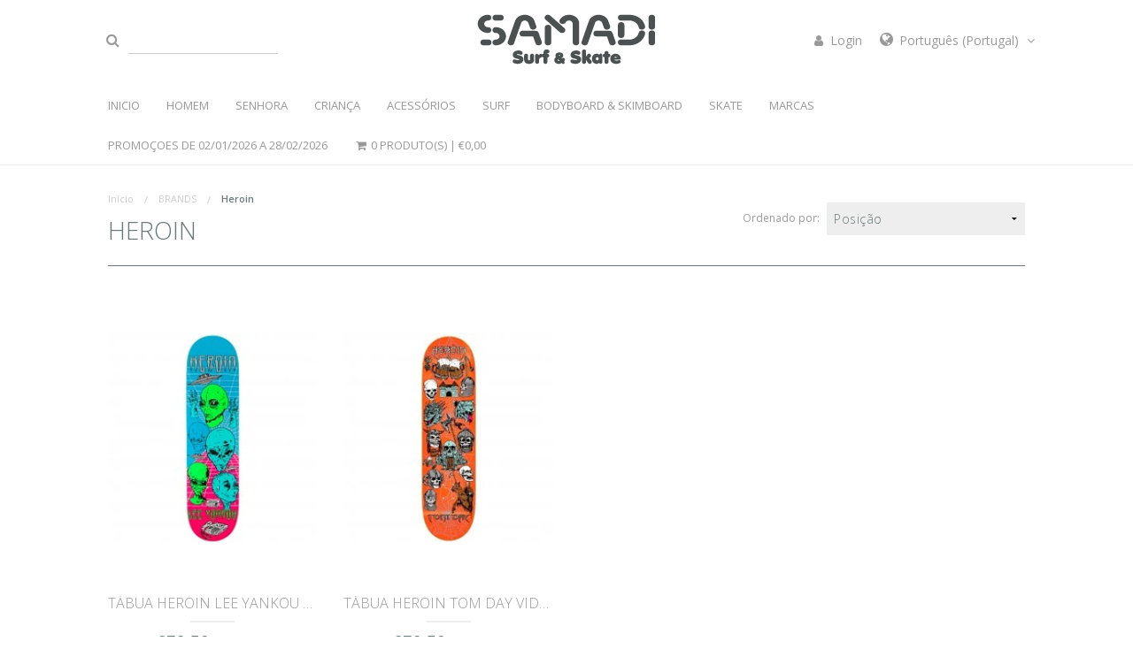

--- FILE ---
content_type: text/html; charset=utf-8
request_url: https://www.samadisurfskate.com/brands/heroin
body_size: 16256
content:
<!DOCTYPE html>
<!--[if IE 8 ]><html class="ie ie8" lang="en"> <![endif]-->
<!--[if (gte IE 9)|!(IE)]><!--><html lang="en"> <!--<![endif]-->
<head lang="pt-PT">
  <meta charset="utf-8">
	<title>Heroin</title>
  <meta name="description" content="" />
	<meta name="robots" content="follow, all" />
  <meta name="viewport" content="width=device-width, initial-scale=1.0" />


  <!-- Facebook Meta tags for Product -->
<meta property="fb:app_id" content="283643215104248" />

	<meta property="og:title" content="Heroin" />
	<meta property="og:type" content="website" />
	

<meta property="og:image" content="https://images.jumpseller.com/store/samadi-caparica-surf-cent/store/logo/Untitled-3.png?0" />
<meta property="og:description" content="" />
<meta property="og:url" content="https://www.samadisurfskate.com/brands/heroin" />
<meta property="og:locale" content="pt-PT" />
<meta property="og:site_name" content="Samadi Surf Skate" />
<meta name="twitter:card" content="summary" />


  
    
    <link rel="alternate" hreflang="pt-PT" href="https://www.samadisurfskate.com/brands/heroin" />
    
    <link rel="alternate" hreflang="en" href="https://www.samadisurfskate.com/en/brands/heroin" />
    
  


    <link rel="canonical" href="/brands/heroin">

  
  <link rel="icon" href=" https://assets.jumpseller.com/store/samadi-caparica-surf-cent/themes/190975/options/9496947/Logo%20Letra%20S%20White.png?1664548187 ">
	<!-- Google WebFonts -->
	<!-- Open Sans -->
	<link href='//fonts.googleapis.com/css?family=Open+Sans:300italic,400italic,600italic,700italic,800italic,400,300,600,700,800&amp;subset=latin,latin-ext' rel='stylesheet' type='text/css'>
	<!-- Lato -->
	<link href='//fonts.googleapis.com/css?family=Lato:100,300,400,700,900,100italic,300italic,400italic,700italic,900italic&amp;subset=latin,latin-ext' rel='stylesheet' type='text/css'>
	<!-- Great Vibes  -->
	<link href='//fonts.googleapis.com/css?family=Great+Vibes' rel='stylesheet' type='text/css'>
  <!-- Dancing -->
  <link href='//fonts.googleapis.com/css?family=Dancing+Script:400,700' rel='stylesheet' type='text/css'>

	<!-- FontAwesone Icons Library -->
  <link href="//maxcdn.bootstrapcdn.com/font-awesome/4.7.0/css/font-awesome.min.css" rel="stylesheet" >
  
  <link rel="stylesheet" href="//cdnjs.cloudflare.com/ajax/libs/bxslider/4.2.12/jquery.bxslider.min.css">

	<!-- jQuery call -->
  <script src="https://cdnjs.cloudflare.com/ajax/libs/jquery/2.1.3/jquery.min.js" integrity="sha384-CgeP3wqr9h5YanePjYLENwCTSSEz42NJkbFpAFgHWQz7u3Zk8D00752ScNpXqGjS" crossorigin="anonymous" type='text/javascript'></script>
  
	<!-- Foundation Javascript files -->
	<script type="text/javascript" src="//cdnjs.cloudflare.com/ajax/libs/modernizr/2.8.3/modernizr.js"></script>
	<script type="text/javascript" src="//cdnjs.cloudflare.com/ajax/libs/fastclick/1.0.6/fastclick.js"></script>
	<script type="text/javascript" src="https://assets.jumpseller.com/store/samadi-caparica-surf-cent/themes/190975/placeholder.js?1767625810"></script>

	<!-- Foundation CSS files -->
	<link rel="stylesheet" type="text/css" href="//cdnjs.cloudflare.com/ajax/libs/foundation/5.5.3/css/foundation.min.css"/>
	<link rel="stylesheet" type="text/css" href="//cdnjs.cloudflare.com/ajax/libs/normalize/3.0.3/normalize.min.css"/>

	<!-- Main Stylesheet -->
	<link rel="stylesheet" type="text/css" href="https://assets.jumpseller.com/store/samadi-caparica-surf-cent/themes/190975/app.min.css?1767625810"/>
  <link rel="stylesheet" type="text/css" href="https://assets.jumpseller.com/store/samadi-caparica-surf-cent/themes/190975/color_pickers.min.css?1767625810"/>

  <script src="//ajax.googleapis.com/ajax/libs/webfont/1.6.16/webfont.js"></script>
  
  <meta name="msvalidate.01" content="8FB4678A0F63241388454E285770A55D" />
  
  <script type="text/javascript">
  WebFont.load({
    google: {
      families: ["Open Sans", "Josefin Slab", "Open Sans"]
    }
  });
</script>

<style type="text/css">
  body, h1, h2, h3, h4, h5, h6, a, button, .button {
    
    font-family: 'Open Sans', sans-serif !important;
    
  }

  #home-page-gallery > .home-page-gallery-title,
  .related-products-title > h5,
  .page > h1,
  .success-intro > h1, .success-intro > h4,
  #create-customer h5,
  #login-page-new h2,
  .contact-page-top > h1,
  .about-intro-text > h1,
  #home-page-gallery > .home-page-gallery-title,
  .related-products-title > h5,
  .adorate-press-title > h4,
  .orbit-container .slider-content h2,
  .orbit-container .slider-content h3 {
    
    font-family: 'Josefin Slab', serif !important;
    font-size: 2.8em;
    
  }

  .storelogo a {
    
  }

  body, p, .footer-middle h4, .footer-contact > ul > li > span, .header-top-right ul > li > a,
  #payments > #payments_options > ul > li > .payment_information, #shipping > #shipping_options > ul > li > .shipping_information,
  .footer-menu-list > ul > li > a {
    font-size: 14px !important;
  }
  #home-page-gallery > .home-page-gallery-title, .related-products-title > h5 {
    font-size: 50px !important;
  }
  h1 {
    font-size: 28px !important;
  }
  .top-bar-section ul li>a {
    font-size: 13px !important;
  }
  @media only screen and (max-width: 767px) {

    #home-page-gallery > .home-page-gallery-title, .related-products-title > h5 {
      font-size: 38px !important;
      line-height: 1;
    }
	}

</style>


  <script type="application/ld+json">
{
  "@context": "http://schema.org/"
  
}
</script>

<meta name="csrf-param" content="authenticity_token" />
<meta name="csrf-token" content="OfUPd5Vy4SW8Cbq6woXBFRHNkt9RX9_Ywzuk52FKog2lfJ1CJLX_Q22eKjFqo_6BTQnA5ngEpTDnSfPPZPhhnA" />
<script src="https://files.jumpseller.com/javascripts/dist/jumpseller-2.0.0.js" defer="defer"></script></head>

<body>
  <div class="off-canvas-wrap" data-offcanvas>
    <div class="inner-wrap">
      <!-- HEADER -->
      <header id="header">
        <!-- Tab-bar / For tablets & mobile devices -->
        <nav class="tab-bar show-for-medium-down">
        <!-- <nav class="tab-bar"> -->
          <div class="left-small">
            <a class="left-off-canvas-toggle menu-icon trsn"><span></span></a>
          </div>

          <div class="right-small">
            <a class="right-off-canvas-toggle text-center trsn">
              <i class="fa fa-shopping-cart fa-fw trsn"></i>
            </a>
          </div>
        </nav>

        <section class="small-12 medium-12 large-10 large-centered columns header-top">
          <!-- header-top-left -->
          <div class="large-4 columns header-top-left">
            <form method="get" action="/search" id="search_mini_form">
              <ul class="inline-list">
                <li>
                  <button type="submit" class="trsn submit"><i class="fa fa-search fa-fw"></i></button>
                </li>
                <li>
                  <input type="text" class="trsn search" value="" name="q" onFocus="javascript:this.value=''" placeholder="" />
                </li>
              </ul>
            </form>
          </div>

          <!-- header-top-middle -->
          <div class="small-12 medium-12 large-4 columns text-center header-top-middle">
            
            <a href="https://www.samadisurfskate.com" id="logo"><img src="https://images.jumpseller.com/store/samadi-caparica-surf-cent/store/logo/Untitled-3.png?0" alt="Samadi Surf Skate" /></a>
            
          </div>

          <!-- header-top-right -->
          <div class="large-4 columns show-for-large-up header-top-right">
            <ul id="store-languages" class="float-right" >
              
              <li>
                <a href="/customer/login"  class="trsn login-link" title="Login em Samadi Surf Skate">
                  <span>
                    <i class="fa fa-user fa-fw"></i> Login
                  </span>
                </a>
              </li>
              

              

              



              
              <li>
                <a href="#" class="trsn" data-dropdown="store-languages-menu">
                  <i class="fa fa-globe fa-fw"></i> <span class="hide-for-small">Português (Portugal) <i class="fa fa-angle-down fa-fw"></i></span>
                </a>

                <ul id="store-languages-menu" class="tiny f-dropdown" data-dropdown-content>
                  
                  <li>
                    <a href="https://www.samadisurfskate.com/brands/heroin" class="active trsn" title="Português (Portugal)">
                      Português (Portugal)
                       <i class="fa fa-check fa-fw"></i>
                    </a>
                  </li>
                  
                  <li>
                    <a href="https://www.samadisurfskate.com/en/brands/heroin" class="trsn" title="English">
                      English
                      
                    </a>
                  </li>
                  
                </ul>
              </li>
              
            </ul>
          </div>
        </section>

        <!-- Sticky Topbar -->
        <div class="sticky hide-for-small hide-for-medium">
          <!-- Top-bar / For large screen devices  -->
          <nav class="top-bar small-12 medium-12 large-10 large-push-1 columns" data-topbar>
            <div class="top-bar-section">
              <!-- Left Nav Section -->
              <ul class="left menu hide-for-small hide-for-medium" id="responsive">
                

                
                  <li class=" ">
  <a href="/" title="INICIO"  class="">INICIO</a>
  
</li>

                
                  <li class="has-dropdown ">
  <a href="/" title="HOMEM"  class="">HOMEM</a>
  
    <ul class="dropdown level-1">
      
        <li class="has-dropdown ">
  <a href="#" title="VESTUÁRIO"  class="">VESTUÁRIO</a>
  
    <ul class="dropdown level level-2">
      
        <li class=" ">
  <a href="/mens/clothing/jackets" title="Blusões e Casacos"  class="">Blusões e Casacos</a>
  
</li>

      
        <li class=" ">
  <a href="/mens/clothing/sweat-crew" title="Sweatshirt Básica"  class="">Sweatshirt Básica</a>
  
</li>

      
        <li class=" ">
  <a href="/mens/clothing/sweat-hood" title="Sweatshirt Capuz"  class="">Sweatshirt Capuz</a>
  
</li>

      
        <li class=" ">
  <a href="/mens/clothing/sweat-hood-zip" title="Sweatshirt Capuz e Zip"  class="">Sweatshirt Capuz e Zip</a>
  
</li>

      
        <li class=" ">
  <a href="/mens/clothing/long-sleeves" title="Long Sleeves"  class="">Long Sleeves</a>
  
</li>

      
        <li class=" ">
  <a href="/mens/clothing/polos" title="Polos"  class="">Polos</a>
  
</li>

      
        <li class=" ">
  <a href="/mens/clothing/windbreaker" title="Corta-Vento"  class="">Corta-Vento</a>
  
</li>

      
    </ul>
  
</li>

      
        <li class="has-dropdown ">
  <a href="#" title="VESTUÁRIO cont...."  class="">VESTUÁRIO cont....</a>
  
    <ul class="dropdown level level-2">
      
        <li class=" ">
  <a href="/mens/clothing/tshirts" title="T.Shirts"  class="">T.Shirts</a>
  
</li>

      
        <li class=" ">
  <a href="/mens/clothing/tank-tops" title="T.Shirt de Alças"  class="">T.Shirt de Alças</a>
  
</li>

      
        <li class=" ">
  <a href="/mens/clothing/shirts" title="Camisas"  class="">Camisas</a>
  
</li>

      
        <li class=" ">
  <a href="/mens/clothing/boardshorts" title="Boardshorts"  class="">Boardshorts</a>
  
</li>

      
        <li class=" ">
  <a href="/mens/clothing/volleys" title="Volleys"  class="">Volleys</a>
  
</li>

      
        <li class=" ">
  <a href="/mens/clothing/walkshorts" title="Walkshorts"  class="">Walkshorts</a>
  
</li>

      
        <li class=" ">
  <a href="/mens/clothing/pants-and-jeans" title="Calças e Jeans"  class="">Calças e Jeans</a>
  
</li>

      
        <li class=" ">
  <a href="/mens/clothing/polar" title="Polar"  class="">Polar</a>
  
</li>

      
        <li class=" ">
  <a href="/mens/clothing/pullover" title="Pullover"  class="">Pullover</a>
  
</li>

      
    </ul>
  
</li>

      
        <li class="has-dropdown ">
  <a href="#" title="CALÇADO"  class="">CALÇADO</a>
  
    <ul class="dropdown level level-2">
      
        <li class=" ">
  <a href="/mens/footwear/boots" title="Botas"  class="">Botas</a>
  
</li>

      
        <li class=" ">
  <a href="/mens/footwear/sneakers" title="Ténis"  class="">Ténis</a>
  
</li>

      
        <li class=" ">
  <a href="/mens/footwear/sandals" title="Sandálias e Chinelos"  class="">Sandálias e Chinelos</a>
  
</li>

      
    </ul>
  
</li>

      
    </ul>
  
</li>

                
                  <li class="has-dropdown ">
  <a href="/" title="SENHORA"  class="">SENHORA</a>
  
    <ul class="dropdown level-1">
      
        <li class="has-dropdown ">
  <a href="#" title="VESTUÁRIO"  class="">VESTUÁRIO</a>
  
    <ul class="dropdown level level-2">
      
        <li class=" ">
  <a href="/womens/clothing/polar" title="Polar"  class="">Polar</a>
  
</li>

      
        <li class=" ">
  <a href="/womens/clothing/shirts" title="Shirts"  class="">Shirts</a>
  
</li>

      
        <li class=" ">
  <a href="/womens/clothing/sweat-hood" title="Sweatshirt Capuz"  class="">Sweatshirt Capuz</a>
  
</li>

      
        <li class=" ">
  <a href="/womens/clothing/sweat-crew" title="Sweat Crew"  class="">Sweat Crew</a>
  
</li>

      
        <li class=" ">
  <a href="/womens/clothing/sweat-hood-zip" title="Sweatshirt Capuz e Zip"  class="">Sweatshirt Capuz e Zip</a>
  
</li>

      
        <li class=" ">
  <a href="/womens/clothing/jackets" title="Blusões e Casacos"  class="">Blusões e Casacos</a>
  
</li>

      
        <li class=" ">
  <a href="/womens/clothing/dresses" title="Vestidos"  class="">Vestidos</a>
  
</li>

      
    </ul>
  
</li>

      
        <li class="has-dropdown ">
  <a href="#" title="VESTUÁRIO cont...."  class="">VESTUÁRIO cont....</a>
  
    <ul class="dropdown level level-2">
      
        <li class=" ">
  <a href="/womens/clothing/tshirts" title="T.Shirts"  class="">T.Shirts</a>
  
</li>

      
        <li class=" ">
  <a href="/womens/clothing/tank-tops" title="Tank Tops"  class="">Tank Tops</a>
  
</li>

      
        <li class=" ">
  <a href="/womens/clothing/tops" title="Tops"  class="">Tops</a>
  
</li>

      
        <li class=" ">
  <a href="/womens/clothing/overalls" title="Overalls"  class="">Overalls</a>
  
</li>

      
        <li class=" ">
  <a href="/pants-and-jeans" title="Pants and Jeans"  class="">Pants and Jeans</a>
  
</li>

      
        <li class=" ">
  <a href="/womens/clothing/skirts" title="Skirts"  class="">Skirts</a>
  
</li>

      
        <li class=" ">
  <a href="/womens/clothing/walkshorts" title="Walkshorts"  class="">Walkshorts</a>
  
</li>

      
    </ul>
  
</li>

      
        <li class="has-dropdown ">
  <a href="#" title="PRAIA"  class="">PRAIA</a>
  
    <ul class="dropdown level level-2">
      
        <li class=" ">
  <a href="/womens/clothing/swimsuits" title="Fato de Banho"  class="">Fato de Banho</a>
  
</li>

      
        <li class=" ">
  <a href="/womens/clothing/bikinis" title="Bikinis"  class="">Bikinis</a>
  
</li>

      
        <li class=" ">
  <a href="/womens/clothing/boardshorts" title="Boardshorts"  class="">Boardshorts</a>
  
</li>

      
    </ul>
  
</li>

      
        <li class="has-dropdown ">
  <a href="#" title="CALÇADO"  class="">CALÇADO</a>
  
    <ul class="dropdown level level-2">
      
        <li class=" ">
  <a href="/womens/footwear/boots" title="Boots"  class="">Boots</a>
  
</li>

      
        <li class=" ">
  <a href="/womens/footwear/sneakers" title="Ténis"  class="">Ténis</a>
  
</li>

      
        <li class=" ">
  <a href="/womens/footwear/shoes" title="Sabrinas"  class="">Sabrinas</a>
  
</li>

      
        <li class=" ">
  <a href="/womens/footwear/sandals" title="Sandálias e Chinelos"  class="">Sandálias e Chinelos</a>
  
</li>

      
    </ul>
  
</li>

      
    </ul>
  
</li>

                
                  <li class="has-dropdown ">
  <a href="/" title="CRIANÇA"  class="">CRIANÇA</a>
  
    <ul class="dropdown level-1">
      
        <li class="has-dropdown ">
  <a href="#" title="VESTUÁRIO"  class="">VESTUÁRIO</a>
  
    <ul class="dropdown level level-2">
      
        <li class=" ">
  <a href="/kids/clothing/tshirts" title="T.Shirts"  class="">T.Shirts</a>
  
</li>

      
        <li class=" ">
  <a href="/kids/clothing/shirts" title="Camisas"  class="">Camisas</a>
  
</li>

      
        <li class=" ">
  <a href="/kids/clothing/long-sleeves" title="Long Sleeves"  class="">Long Sleeves</a>
  
</li>

      
        <li class=" ">
  <a href="/kids/clothing/jackets" title="Blusões e Casacos"  class="">Blusões e Casacos</a>
  
</li>

      
    </ul>
  
</li>

      
        <li class="has-dropdown ">
  <a href="#" title="VESTUÁRIO CONT..."  class="">VESTUÁRIO CONT...</a>
  
    <ul class="dropdown level level-2">
      
        <li class=" ">
  <a href="/kids/clothing/windbreaker" title="Corta Vento"  class="">Corta Vento</a>
  
</li>

      
        <li class=" ">
  <a href="/kids/clothing/sweat-hood" title="Sweatshirt Capuz"  class="">Sweatshirt Capuz</a>
  
</li>

      
        <li class=" ">
  <a href="/kids/clothing/boardshorts" title="Boardshorts"  class="">Boardshorts</a>
  
</li>

      
        <li class=" ">
  <a href="/kids/clothing/walkshorts" title="Walkshorts"  class="">Walkshorts</a>
  
</li>

      
        <li class=" ">
  <a href="/kids/clothing/overalls" title="Macacão"  class="">Macacão</a>
  
</li>

      
    </ul>
  
</li>

      
        <li class="has-dropdown ">
  <a href="#" title="PRAIA"  class="">PRAIA</a>
  
    <ul class="dropdown level level-2">
      
        <li class=" ">
  <a href="/kids/clothing/swimsuits" title="Fato de Banho"  class="">Fato de Banho</a>
  
</li>

      
    </ul>
  
</li>

      
        <li class="has-dropdown ">
  <a href="#" title="CALÇADO"  class="">CALÇADO</a>
  
    <ul class="dropdown level level-2">
      
        <li class=" ">
  <a href="/kids/footwear/sandals" title="Sandálias e Chinelos"  class="">Sandálias e Chinelos</a>
  
</li>

      
        <li class=" ">
  <a href="/kids/footwear/sneakers" title="Ténis"  class="">Ténis</a>
  
</li>

      
    </ul>
  
</li>

      
    </ul>
  
</li>

                
                  <li class="has-dropdown ">
  <a href="/" title="ACESSÓRIOS"  class="">ACESSÓRIOS</a>
  
    <ul class="dropdown level-1">
      
        <li class="has-dropdown ">
  <a href="#" title="HOMEM"  class="">HOMEM</a>
  
    <ul class="dropdown level level-2">
      
        <li class=" ">
  <a href="/accessories/mens/hats" title="Bonés e Chapéus"  class="">Bonés e Chapéus</a>
  
</li>

      
        <li class=" ">
  <a href="/accessories/mens/sunglasses" title="Óculos de Sol"  class="">Óculos de Sol</a>
  
</li>

      
        <li class=" ">
  <a href="/accessories/mens/beanies" title="Gorros"  class="">Gorros</a>
  
</li>

      
        <li class=" ">
  <a href="/accessories/mens/watches" title="Relógios"  class="">Relógios</a>
  
</li>

      
        <li class=" ">
  <a href="/accessories/mens/wallets" title="Carteiras"  class="">Carteiras</a>
  
</li>

      
        <li class=" ">
  <a href="/accessories/mens/bags" title="Bolsas, Sacos e Maletas"  class="">Bolsas, Sacos e Maletas</a>
  
</li>

      
        <li class=" ">
  <a href="/accessories/mens/towels" title="Toalhas"  class="">Toalhas</a>
  
</li>

      
        <li class=" ">
  <a href="/accessories/mens/underwear" title="Roupa Interior"  class="">Roupa Interior</a>
  
</li>

      
        <li class=" ">
  <a href="/accessories/mens/socks" title="Meias"  class="">Meias</a>
  
</li>

      
        <li class=" ">
  <a href="/accessories/mens/belts" title="Cintos"  class="">Cintos</a>
  
</li>

      
    </ul>
  
</li>

      
        <li class="has-dropdown ">
  <a href="#" title="SENHORA"  class="">SENHORA</a>
  
    <ul class="dropdown level level-2">
      
        <li class=" ">
  <a href="/accessories/womens/hats" title="Bonés e Chapéus"  class="">Bonés e Chapéus</a>
  
</li>

      
        <li class=" ">
  <a href="/accessories/womens/belts" title="Cintos"  class="">Cintos</a>
  
</li>

      
        <li class=" ">
  <a href="/accessories/womens/beanies" title="Gorros"  class="">Gorros</a>
  
</li>

      
        <li class=" ">
  <a href="/accessories/womens/sunglasses" title="Óculos de Sol"  class="">Óculos de Sol</a>
  
</li>

      
        <li class=" ">
  <a href="/accessories/womens/watches" title="Relógios"  class="">Relógios</a>
  
</li>

      
        <li class=" ">
  <a href="/accessories/womens/bags" title="Sacos e Malas"  class="">Sacos e Malas</a>
  
</li>

      
        <li class=" ">
  <a href="/accessories/womens/socks" title="Socks"  class="">Socks</a>
  
</li>

      
        <li class=" ">
  <a href="/accessories/womens/towels" title="Toalhas"  class="">Toalhas</a>
  
</li>

      
    </ul>
  
</li>

      
        <li class="has-dropdown ">
  <a href="#" title="CRIANÇA"  class="">CRIANÇA</a>
  
    <ul class="dropdown level level-2">
      
        <li class=" ">
  <a href="/accessories/kids/hats" title="Bonés e Chapéus"  class="">Bonés e Chapéus</a>
  
</li>

      
        <li class=" ">
  <a href="/accessories/kids/beanies" title="Gorros"  class="">Gorros</a>
  
</li>

      
        <li class=" ">
  <a href="/accessories/kids/sunglasses" title="Sunglasses"  class="">Sunglasses</a>
  
</li>

      
    </ul>
  
</li>

      
        <li class="has-dropdown ">
  <a href="#" title="UNISEXO"  class="">UNISEXO</a>
  
    <ul class="dropdown level level-2">
      
        <li class=" ">
  <a href="/accessories/unisex/backpacks" title="Mochilas"  class="">Mochilas</a>
  
</li>

      
        <li class=" ">
  <a href="/accessories/unisex/waist-pack" title="Bolsa de Cintura"  class="">Bolsa de Cintura</a>
  
</li>

      
        <li class=" ">
  <a href="/accessories/unisex/pencil-cases" title="Estojo"  class="">Estojo</a>
  
</li>

      
        <li class=" ">
  <a href="/accessories/unisex/keychain" title="Porta Chaves"  class="">Porta Chaves</a>
  
</li>

      
    </ul>
  
</li>

      
        <li class="has-dropdown ">
  <a href="#" title="DIVERSOS"  class="">DIVERSOS</a>
  
    <ul class="dropdown level level-2">
      
        <li class=" ">
  <a href="/accessories/other-stuff/bottles" title="Garrafas Isotérmicas"  class="">Garrafas Isotérmicas</a>
  
</li>

      
        <li class=" ">
  <a href="/accessories/other-stuff/candles" title="Velas Ambientadoras"  class="">Velas Ambientadoras</a>
  
</li>

      
        <li class=" ">
  <a href="/accessories/other-stuff/sun-protector" title="Protector Solar"  class="">Protector Solar</a>
  
</li>

      
        <li class=" ">
  <a href="/accessories/other-stuff/others" title="Outros"  class="">Outros</a>
  
</li>

      
    </ul>
  
</li>

      
    </ul>
  
</li>

                
                  <li class="has-dropdown ">
  <a href="/" title="SURF"  class="">SURF</a>
  
    <ul class="dropdown level-1">
      
        <li class="has-dropdown ">
  <a href="#" title="FATOS SURF"  class="">FATOS SURF</a>
  
    <ul class="dropdown level level-2">
      
        <li class=" ">
  <a href="/surf/wetsuits/mens" title="Homem"  class="">Homem</a>
  
</li>

      
        <li class=" ">
  <a href="/surf/wetsuits/womens" title="Senhora"  class="">Senhora</a>
  
</li>

      
        <li class=" ">
  <a href="/surf/wetsuits/kids" title="Criança"  class="">Criança</a>
  
</li>

      
        <li class=" ">
  <a href="/surf/wetsuits/surf-hoodies" title="Surf Hoodies"  class="">Surf Hoodies</a>
  
</li>

      
        <li class=" ">
  <a href="/surf/wetsuits/lycra-uv-shirts" title="Lycra UV Shirts"  class="">Lycra UV Shirts</a>
  
</li>

      
        <li class=" ">
  <a href="/surf/wetsuits/surf-gloves" title="Luvas Surf"  class="">Luvas Surf</a>
  
</li>

      
        <li class=" ">
  <a href="/surf/wetsuits/surf-boots" title="Botas Surf"  class="">Botas Surf</a>
  
</li>

      
    </ul>
  
</li>

      
        <li class="has-dropdown ">
  <a href="#" title="PRANCHAS DE SURF"  class="">PRANCHAS DE SURF</a>
  
    <ul class="dropdown level level-2">
      
        <li class=" ">
  <a href="/surf/surfboards/shortboards-polyester" title="Shortboards Polyester"  class="">Shortboards Polyester</a>
  
</li>

      
        <li class=" ">
  <a href="/surf/surfboards/shortboards-epoxy" title="Shortboards Epoxy"  class="">Shortboards Epoxy</a>
  
</li>

      
        <li class=" ">
  <a href="/surf/surfboards/softboards" title="Softboards"  class="">Softboards</a>
  
</li>

      
        <li class=" ">
  <a href="/surf/surfboards/beginners-evolution-funboard" title="Evolution Funboard Mid Lenght"  class="">Evolution Funboard Mid Lenght</a>
  
</li>

      
        <li class=" ">
  <a href="/surf/surfboards/retro-twin-fin" title="Retro Twin Fin"  class="">Retro Twin Fin</a>
  
</li>

      
        <li class=" ">
  <a href="/surf/surfboards/longboards" title="Longboards"  class="">Longboards</a>
  
</li>

      
    </ul>
  
</li>

      
        <li class="has-dropdown ">
  <a href="#" title="HARDWARE"  class="">HARDWARE</a>
  
    <ul class="dropdown level level-2">
      
        <li class=" ">
  <a href="/surf/hardware/traction-pads" title="Decks"  class="">Decks</a>
  
</li>

      
        <li class=" ">
  <a href="/surf/hardware/leashes" title="Leashes"  class="">Leashes</a>
  
</li>

      
        <li class=" ">
  <a href="/surf/hardware/fins-fcs-system" title="Quilhas FCS System"  class="">Quilhas FCS System</a>
  
</li>

      
        <li class=" ">
  <a href="/surf/hardware/fins-future-system" title="Quilhas FUTURE System"  class="">Quilhas FUTURE System</a>
  
</li>

      
        <li class=" ">
  <a href="/surf/hardware/single-fin" title="Quilhas Single"  class="">Quilhas Single</a>
  
</li>

      
        <li class=" ">
  <a href="/surf/hardware/boardcovers" title="Capas Rígidas para Pranchas"  class="">Capas Rígidas para Pranchas</a>
  
</li>

      
        <li class=" ">
  <a href="/surf/hardware/stretch-boardcovers" title="Capas Elásticas para Pranchas"  class="">Capas Elásticas para Pranchas</a>
  
</li>

      
        <li class=" ">
  <a href="/surf/hardware/car-board-racks" title="Board Racks"  class="">Board Racks</a>
  
</li>

      
    </ul>
  
</li>

      
        <li class="has-dropdown ">
  <a href="#" title="ACESSÓRIOS"  class="">ACESSÓRIOS</a>
  
    <ul class="dropdown level level-2">
      
        <li class=" ">
  <a href="/surf/accessories/ponchos" title="Ponchos"  class="">Ponchos</a>
  
</li>

      
        <li class=" ">
  <a href="/surf/hardware/wet-dry-bags" title="Saco Tapete"  class="">Saco Tapete</a>
  
</li>

      
        <li class=" ">
  <a href="/surf/accessories/waterproof-bags" title="Sacos, Mochilas e Bolsas "  class="">Sacos, Mochilas e Bolsas </a>
  
</li>

      
        <li class=" ">
  <a href="/surf/accessories/wax" title="Cera"  class="">Cera</a>
  
</li>

      
        <li class=" ">
  <a href="/surf/accessories/protections" title="Proteções e Adaptadores"  class="">Proteções e Adaptadores</a>
  
</li>

      
        <li class=" ">
  <a href="/surf/accessories/surf-ears" title="Tampões para Ouvidos"  class="">Tampões para Ouvidos</a>
  
</li>

      
        <li class=" ">
  <a href="/surf/accessories/repair-kits" title="Kits de Reparação"  class="">Kits de Reparação</a>
  
</li>

      
        <li class=" ">
  <a href="/surf/accessories/tools" title="Ferramentas"  class="">Ferramentas</a>
  
</li>

      
        <li class=" ">
  <a href="/surf/accessories/bolts" title="Parafusos"  class="">Parafusos</a>
  
</li>

      
        <li class=" ">
  <a href="/surf/accessories/wax-remover" title="Removedor de Cera"  class="">Removedor de Cera</a>
  
</li>

      
    </ul>
  
</li>

      
    </ul>
  
</li>

                
                  <li class="has-dropdown ">
  <a href="/" title="BODYBOARD &amp; SKIMBOARD"  class="">BODYBOARD &amp; SKIMBOARD</a>
  
    <ul class="dropdown level-1">
      
        <li class="has-dropdown ">
  <a href="#" title="PRANCHAS"  class="">PRANCHAS</a>
  
    <ul class="dropdown level level-2">
      
        <li class=" ">
  <a href="/bodyboard-e-skimboard/boards/bodyboard" title="Bodyboard"  class="">Bodyboard</a>
  
</li>

      
        <li class=" ">
  <a href="/bodyboard-e-skimboard/boards/skimboard" title="Skimboard"  class="">Skimboard</a>
  
</li>

      
    </ul>
  
</li>

      
        <li class="has-dropdown ">
  <a href="#" title="HARDWARE"  class="">HARDWARE</a>
  
    <ul class="dropdown level level-2">
      
        <li class=" ">
  <a href="/bodyboard-e-skimboard/hardware/swimfins" title="Pés de Pato"  class="">Pés de Pato</a>
  
</li>

      
        <li class=" ">
  <a href="/bodyboard-e-skimboard/hardware/bodyboard-leashes" title="Bodyboard Leashes"  class="">Bodyboard Leashes</a>
  
</li>

      
        <li class=" ">
  <a href="/bodyboard-e-skimboard/hardware/bodyboard-covers" title="Capas para Bodyboard"  class="">Capas para Bodyboard</a>
  
</li>

      
        <li class=" ">
  <a href="/bodyboard-e-skimboard/hardware/skimboard-covers" title="Capas para Skimboard"  class="">Capas para Skimboard</a>
  
</li>

      
    </ul>
  
</li>

      
    </ul>
  
</li>

                
                  <li class="has-dropdown ">
  <a href="/" title="SKATE"  class="">SKATE</a>
  
    <ul class="dropdown level-1">
      
        <li class="has-dropdown ">
  <a href="#" title="SKATES"  class="">SKATES</a>
  
    <ul class="dropdown level level-2">
      
        <li class=" ">
  <a href="/skate/skates/surf-skates" title="Surf Skates"  class="">Surf Skates</a>
  
</li>

      
        <li class=" ">
  <a href="/skate/skates/cruisers" title="Cruisers"  class="">Cruisers</a>
  
</li>

      
        <li class=" ">
  <a href="/skate/skates/longboards" title="Longboards"  class="">Longboards</a>
  
</li>

      
        <li class=" ">
  <a href="/skate/skates/completes" title="Street Skates"  class="">Street Skates</a>
  
</li>

      
        <li class=" ">
  <a href="/skate/skates/decks" title="Tábuas"  class="">Tábuas</a>
  
</li>

      
    </ul>
  
</li>

      
        <li class="has-dropdown ">
  <a href="#" title="PARTES"  class="">PARTES</a>
  
    <ul class="dropdown level level-2">
      
        <li class=" ">
  <a href="/skate/parts/cushions" title="Cushions"  class="">Cushions</a>
  
</li>

      
        <li class=" ">
  <a href="/skate/parts/griptape" title="Lixas"  class="">Lixas</a>
  
</li>

      
        <li class=" ">
  <a href="/skate/parts/bolts" title="Parafusos"  class="">Parafusos</a>
  
</li>

      
        <li class=" ">
  <a href="/skate/parts/bases" title="Bases"  class="">Bases</a>
  
</li>

      
        <li class=" ">
  <a href="/skate/parts/bearings" title="Bearings"  class="">Bearings</a>
  
</li>

      
        <li class=" ">
  <a href="/skate/parts/trucks" title="Trucks"  class="">Trucks</a>
  
</li>

      
        <li class=" ">
  <a href="/skate/parts/wheels" title="Rodas"  class="">Rodas</a>
  
</li>

      
    </ul>
  
</li>

      
        <li class="has-dropdown ">
  <a href="#" title="ACESSÓRIOS"  class="">ACESSÓRIOS</a>
  
    <ul class="dropdown level level-2">
      
        <li class=" ">
  <a href="/skate/accessories/tools" title="Ferramentas"  class="">Ferramentas</a>
  
</li>

      
        <li class=" ">
  <a href="/skate/accessories/helmets" title="Capacetes e Proteções"  class="">Capacetes e Proteções</a>
  
</li>

      
    </ul>
  
</li>

      
    </ul>
  
</li>

                
                  <li class="has-dropdown ">
  <a href="/" title="MARCAS"  class="">MARCAS</a>
  
    <ul class="dropdown level-1">
      
        <li class="has-dropdown ">
  <a href="#" title="A B"  class="">A B</a>
  
    <ul class="dropdown level level-2">
      
        <li class=" ">
  <a href="/brands/3d-fins" title="3D Fins"  class="">3D Fins</a>
  
</li>

      
        <li class=" ">
  <a href="/brands/after-essentials" title="After Essentials"  class="">After Essentials</a>
  
</li>

      
        <li class=" ">
  <a href="/brands/ahua" title="Ahua"  class="">Ahua</a>
  
</li>

      
        <li class=" ">
  <a href="/al-merrick" title="Al Merrick"  class="">Al Merrick</a>
  
</li>

      
        <li class=" ">
  <a href="/brands/alien" title="Alien"  class="">Alien</a>
  
</li>

      
        <li class=" ">
  <a href="/brands/almost-skateboards" title="Almost Skateboards"  class="">Almost Skateboards</a>
  
</li>

      
        <li class=" ">
  <a href="/brands/alpine" title="Alpine"  class="">Alpine</a>
  
</li>

      
        <li class=" ">
  <a href="/brands/baker" title="Baker"  class="">Baker</a>
  
</li>

      
        <li class=" ">
  <a href="/brands/banana-moon" title="Banana Moon"  class="">Banana Moon</a>
  
</li>

      
        <li class=" ">
  <a href="/brands/billabong" title="Billabong"  class="">Billabong</a>
  
</li>

      
        <li class=" ">
  <a href="/brands/birdhouse-skateboards" title="Birdhouse Skateboards"  class="">Birdhouse Skateboards</a>
  
</li>

      
        <li class=" ">
  <a href="/brands/blind-skateboards" title="Blind Skateboards"  class="">Blind Skateboards</a>
  
</li>

      
        <li class=" ">
  <a href="/brands/blue-print" title="Blueprint"  class="">Blueprint</a>
  
</li>

      
        <li class=" ">
  <a href="/brands/bones" title="Bones"  class="">Bones</a>
  
</li>

      
        <li class=" ">
  <a href="/brands/bronson" title="Bronson"  class="">Bronson</a>
  
</li>

      
    </ul>
  
</li>

      
        <li class="has-dropdown ">
  <a href="#" title="C"  class="">C</a>
  
    <ul class="dropdown level level-2">
      
        <li class=" ">
  <a href="/brands/cacatoes" title="Cacatoes"  class="">Cacatoes</a>
  
</li>

      
        <li class=" ">
  <a href="/brands/captain-fin" title="Captain Fin"  class="">Captain Fin</a>
  
</li>

      
        <li class=" ">
  <a href="/brands/carver" title="Carver"  class="">Carver</a>
  
</li>

      
        <li class=" ">
  <a href="/brands/channel-islands" title="Channel Islands"  class="">Channel Islands</a>
  
</li>

      
        <li class=" ">
  <a href="/brands/chocolate" title="Chocolate"  class="">Chocolate</a>
  
</li>

      
        <li class=" ">
  <a href="/brands/chums" title="Chums"  class="">Chums</a>
  
</li>

      
        <li class=" ">
  <a href="/brands/churchill" title="Churchill"  class="">Churchill</a>
  
</li>

      
        <li class=" ">
  <a href="/brands/christenson" title="Christenson"  class="">Christenson</a>
  
</li>

      
        <li class=" ">
  <a href="/brands/cliche-skateboards" title="Cliché Skateboards"  class="">Cliché Skateboards</a>
  
</li>

      
        <li class=" ">
  <a href="/brands/consolidated" title="Consolidated"  class="">Consolidated</a>
  
</li>

      
        <li class=" ">
  <a href="/brands/cool-shoe" title="Cool Shoe"  class="">Cool Shoe</a>
  
</li>

      
        <li class=" ">
  <a href="/brands/creatures" title="CREATURES"  class="">CREATURES</a>
  
</li>

      
    </ul>
  
</li>

      
        <li class="has-dropdown ">
  <a href="#" title="D E F"  class="">D E F</a>
  
    <ul class="dropdown level level-2">
      
        <li class=" ">
  <a href="/brands/dakine" title="Dakine"  class="">Dakine</a>
  
</li>

      
        <li class=" ">
  <a href="/brands/darkstar" title="Darkstar"  class="">Darkstar</a>
  
</li>

      
        <li class="has-dropdown ">
  <a href="/brands/dc" title="DC"  class="">DC</a>
  
    <ul class="dropdown level level-3">
      
        <li class=" ">
  <a href="/brands/dc/star-wars" title="STAR WARS"  class="">STAR WARS</a>
  
</li>

      
    </ul>
  
</li>

      
        <li class=" ">
  <a href="/brands/deathwish" title="Deathwish"  class="">Deathwish</a>
  
</li>

      
        <li class=" ">
  <a href="/brands/duster" title="Duster"  class="">Duster</a>
  
</li>

      
        <li class=" ">
  <a href="/brands/dhd" title="DHD"  class="">DHD</a>
  
</li>

      
        <li class=" ">
  <a href="/brands/element" title="Element"  class="">Element</a>
  
</li>

      
        <li class=" ">
  <a href="/brands/enjoi" title="Enjoi"  class="">Enjoi</a>
  
</li>

      
        <li class=" ">
  <a href="/brands/fcs" title="FCS"  class="">FCS</a>
  
</li>

      
        <li class=" ">
  <a href="/brands/flip" title="Flip"  class="">Flip</a>
  
</li>

      
        <li class=" ">
  <a href="/brands/florence-marine-x" title="Florence Marine X"  class="">Florence Marine X</a>
  
</li>

      
        <li class=" ">
  <a href="/brands/flying-wheels" title="Flying Wheels"  class="">Flying Wheels</a>
  
</li>

      
        <li class=" ">
  <a href="/brands/funbox" title="FUNBOX"  class="">FUNBOX</a>
  
</li>

      
        <li class=" ">
  <a href="/futah" title="Futah"  class="">Futah</a>
  
</li>

      
        <li class=" ">
  <a href="/brands/future-fins" title="Future Fins"  class="">Future Fins</a>
  
</li>

      
    </ul>
  
</li>

      
        <li class="has-dropdown ">
  <a href="#" title="G H I J K"  class="">G H I J K</a>
  
    <ul class="dropdown level level-2">
      
        <li class=" ">
  <a href="/brands/girl-skateboards" title="Girl Skateboards"  class="">Girl Skateboards</a>
  
</li>

      
        <li class=" ">
  <a href="/brands/globe" title="Globe"  class="">Globe</a>
  
</li>

      
        <li class=" ">
  <a href="/brands/gorilla" title="Gorilla"  class="">Gorilla</a>
  
</li>

      
        <li class=" ">
  <a href="/brands/greenbush" title="Greenbush"  class="">Greenbush</a>
  
</li>

      
        <li class=" ">
  <a href="/grizzly" title="Grizzly"  class="">Grizzly</a>
  
</li>

      
        <li class=" ">
  <a href="/brands/habitat" title="Habitat"  class="">Habitat</a>
  
</li>

      
        <li class=" ">
  <a href="/brands/havaianas" title="Havaianas"  class="">Havaianas</a>
  
</li>

      
        <li class=" ">
  <a href="/brands/heroin" title="Heroin"  class="">Heroin</a>
  
</li>

      
        <li class=" ">
  <a href="/brands/hubb" title="HUBB"  class="">HUBB</a>
  
</li>

      
        <li class=" ">
  <a href="/brands/hurley" title="Hurley"  class="">Hurley</a>
  
</li>

      
        <li class=" ">
  <a href="/brands/independent" title="INDEPENDENT"  class="">INDEPENDENT</a>
  
</li>

      
        <li class=" ">
  <a href="/brands/indio" title="Indio"  class="">Indio</a>
  
</li>

      
        <li class=" ">
  <a href="/brands/industrial" title="Industrial"  class="">Industrial</a>
  
</li>

      
        <li class=" ">
  <a href="/brands/js" title="JS"  class="">JS</a>
  
</li>

      
        <li class=" ">
  <a href="/knockaround" title="Knockaround"  class="">Knockaround</a>
  
</li>

      
    </ul>
  
</li>

      
        <li class="has-dropdown ">
  <a href="#" title="L M N"  class="">L M N</a>
  
    <ul class="dropdown level level-2">
      
        <li class=" ">
  <a href="/brands/lost" title="Lost"  class="">Lost</a>
  
</li>

      
        <li class=" ">
  <a href="/brands/macks" title="Macks"  class="">Macks</a>
  
</li>

      
        <li class=" ">
  <a href="/brands/madness" title="Madness"  class="">Madness</a>
  
</li>

      
        <li class=" ">
  <a href="/brands/madness-sk8" title="Madness SK8"  class="">Madness SK8</a>
  
</li>

      
        <li class=" ">
  <a href="/brands/mark-richards" title="Mark Richards"  class="">Mark Richards</a>
  
</li>

      
        <li class=" ">
  <a href="/brands/mcnett" title="McNett"  class="">McNett</a>
  
</li>

      
        <li class=" ">
  <a href="/brands/mc-tavish" title="Mc Tavish"  class="">Mc Tavish</a>
  
</li>

      
        <li class=" ">
  <a href="/brands/miller-division" title="Miller Division"  class="">Miller Division</a>
  
</li>

      
        <li class=" ">
  <a href="/brands/mini-logo" title="Mini Logo"  class="">Mini Logo</a>
  
</li>

      
        <li class=" ">
  <a href="/brands/mrs-palmers" title="Mrs Palmers"  class="">Mrs Palmers</a>
  
</li>

      
        <li class=" ">
  <a href="/brands/nixon" title="Nixon"  class="">Nixon</a>
  
</li>

      
        <li class=" ">
  <a href="/brands/nmd" title="NMD"  class="">NMD</a>
  
</li>

      
    </ul>
  
</li>

      
        <li class="has-dropdown ">
  <a href="#" title="O P Q R"  class="">O P Q R</a>
  
    <ul class="dropdown level level-2">
      
        <li class=" ">
  <a href="/brands/ocean-earth" title="Ocean &amp; Earth"  class="">Ocean &amp; Earth</a>
  
</li>

      
        <li class=" ">
  <a href="/brands/oneill" title="O&#39;neill"  class="">O&#39;neill</a>
  
</li>

      
        <li class=" ">
  <a href="/brands/option" title="Option"  class="">Option</a>
  
</li>

      
        <li class=" ">
  <a href="/brands/phix-doctor" title="Phix Doctor"  class="">Phix Doctor</a>
  
</li>

      
        <li class=" ">
  <a href="/brands/picture" title="Picture"  class="">Picture</a>
  
</li>

      
        <li class=" ">
  <a href="/brands/polar" title="Polar"  class="">Polar</a>
  
</li>

      
        <li class=" ">
  <a href="/brands/powell" title="Powell"  class="">Powell</a>
  
</li>

      
        <li class=" ">
  <a href="/brands/primitive-skateboarding" title="Primitive Skateboarding"  class="">Primitive Skateboarding</a>
  
</li>

      
        <li class=" ">
  <a href="/brands/quiksilver" title="Quiksilver"  class="">Quiksilver</a>
  
</li>

      
        <li class=" ">
  <a href="/brands/reef" title="REEF"  class="">REEF</a>
  
</li>

      
        <li class=" ">
  <a href="/ripndip" title="RIPNDIP"  class="">RIPNDIP</a>
  
</li>

      
        <li class=" ">
  <a href="/brands/roxy" title="Roxy"  class="">Roxy</a>
  
</li>

      
        <li class=" ">
  <a href="/brands/rvca" title="RVCA"  class="">RVCA</a>
  
</li>

      
        <li class=" ">
  <a href="/brands/ryd" title="RYD"  class="">RYD</a>
  
</li>

      
    </ul>
  
</li>

      
        <li class="has-dropdown ">
  <a href="#" title="S"  class="">S</a>
  
    <ul class="dropdown level level-2">
      
        <li class=" ">
  <a href="/brands/salty-crew" title="Salty Crew"  class="">Salty Crew</a>
  
</li>

      
        <li class=" ">
  <a href="/brands/samadi" title="Samadi"  class="">Samadi</a>
  
</li>

      
        <li class=" ">
  <a href="/brands/santa-cruz" title="Santa Cruz"  class="">Santa Cruz</a>
  
</li>

      
        <li class=" ">
  <a href="/brands/saxx" title="Saxx"  class="">Saxx</a>
  
</li>

      
        <li class=" ">
  <a href="/brands/sex-wax" title="SEX WAX"  class="">SEX WAX</a>
  
</li>

      
        <li class=" ">
  <a href="/brands/skim-one" title="Skim One"  class="">Skim One</a>
  
</li>

      
        <li class=" ">
  <a href="/brands/slide" title="Slide"  class="">Slide</a>
  
</li>

      
        <li class=" ">
  <a href="/brands/smd" title="SMD"  class="">SMD</a>
  
</li>

      
        <li class=" ">
  <a href="/brands/smoothstar" title="Smoothstar"  class="">Smoothstar</a>
  
</li>

      
        <li class=" ">
  <a href="/brands/sniper" title="Sniper"  class="">Sniper</a>
  
</li>

      
        <li class=" ">
  <a href="/brands/softech" title="Softech"  class="">Softech</a>
  
</li>

      
        <li class=" ">
  <a href="/brands/solarez" title="SOLAREZ"  class="">SOLAREZ</a>
  
</li>

      
        <li class=" ">
  <a href="/brands/spitfire" title="Spitfire"  class="">Spitfire</a>
  
</li>

      
        <li class=" ">
  <a href="/brands/stance" title="Stance"  class="">Stance</a>
  
</li>

      
        <li class=" ">
  <a href="/brands/surfears" title="Surfears"  class="">Surfears</a>
  
</li>

      
        <li class=" ">
  <a href="/brands/surflogic" title="Surflogic"  class="">Surflogic</a>
  
</li>

      
        <li class=" ">
  <a href="/brands/sushi" title="Sushi"  class="">Sushi</a>
  
</li>

      
    </ul>
  
</li>

      
        <li class="has-dropdown ">
  <a href="#" title="T U"  class="">T U</a>
  
    <ul class="dropdown level level-2">
      
        <li class=" ">
  <a href="/brands/tensor" title="Tensor"  class="">Tensor</a>
  
</li>

      
        <li class=" ">
  <a href="/brands/thank-you" title="Thank You"  class="">Thank You</a>
  
</li>

      
        <li class=" ">
  <a href="/brands/the-dudes" title="The Dudes"  class="">The Dudes</a>
  
</li>

      
        <li class=" ">
  <a href="/brands/tools" title="Tools"  class="">Tools</a>
  
</li>

      
        <li class=" ">
  <a href="/brands/torq" title="Torq"  class="">Torq</a>
  
</li>

      
        <li class=" ">
  <a href="/brands/toy-machine" title="Toy Machine"  class="">Toy Machine</a>
  
</li>

      
        <li class=" ">
  <a href="/brands/untd" title="UNTD"  class="">UNTD</a>
  
</li>

      
    </ul>
  
</li>

      
        <li class="has-dropdown ">
  <a href="#" title="V"  class="">V</a>
  
    <ul class="dropdown level level-2">
      
        <li class=" ">
  <a href="/veia" title="VEIA"  class="">VEIA</a>
  
</li>

      
        <li class=" ">
  <a href="/brands/venon" title="Venon"  class="">Venon</a>
  
</li>

      
        <li class=" ">
  <a href="/brands/venture" title="Venture"  class="">Venture</a>
  
</li>

      
        <li class=" ">
  <a href="/brands/volcom" title="Volcom"  class="">Volcom</a>
  
</li>

      
        <li class=" ">
  <a href="/brands/versus" title="Versus"  class="">Versus</a>
  
</li>

      
        <li class=" ">
  <a href="/vonzipper" title="VonZipper"  class="">VonZipper</a>
  
</li>

      
    </ul>
  
</li>

      
        <li class="has-dropdown ">
  <a href="#" title="W X Y Z"  class="">W X Y Z</a>
  
    <ul class="dropdown level level-2">
      
        <li class=" ">
  <a href="/brands/wave-gripper" title="Wave Gripper"  class="">Wave Gripper</a>
  
</li>

      
        <li class=" ">
  <a href="/brands/xcel" title="Xcel"  class="">Xcel</a>
  
</li>

      
        <li class=" ">
  <a href="/brands/yeti" title="Yeti"  class="">Yeti</a>
  
</li>

      
        <li class=" ">
  <a href="/brands/zero-skateboards" title="Zero Skateboards"  class="">Zero Skateboards</a>
  
</li>

      
        <li class=" ">
  <a href="/zinka" title="Zinka"  class="">Zinka</a>
  
</li>

      
    </ul>
  
</li>

      
    </ul>
  
</li>

                
                  <li class="has-dropdown ">
  <a href="/promocoes" title="PROMOÇOES DE 02/01/2026 a 28/02/2026"  class="">PROMOÇOES DE 02/01/2026 a 28/02/2026</a>
  
    <ul class="dropdown level-1">
      
        <li class=" ">
  <a href="/homem" title="Criança"  class="">Criança</a>
  
</li>

      
        <li class=" ">
  <a href="/homem-1" title="Senhora"  class="">Senhora</a>
  
</li>

      
        <li class=" ">
  <a href="/homem-2" title="Homem"  class="">Homem</a>
  
</li>

      
    </ul>
  
</li>

                

               <li class="cart-total">
                  <a href="/cart" class="trsn" title="Ver Carrinho">
                    <i class="fa fa-shopping-cart fa-fw"></i> 0 Produto(s)  |  <span>€0,00</span>
                  </a>
               </li>

              </ul>

              <ul class="right inline-list hide-for-large-up show-for-medium-down">
                <li>
                  <a href="/cart" class="trsn" title="Ver Carrinho">
                    <i class="fa fa-shopping-cart fa-fw"></i> 0 Produto(s)  |  €0,00
                  </a>
                </li>

              </ul>
              <!-- Right Nav Section -->

            </div>
          </nav>
        </div>
      </header>

      <!-- Mobile navigation -->
      <aside class="left-off-canvas-menu">
      <ul class="off-canvas-list no-bullet">
  <li class="text-center"><label>Navegação</label></li>
  
  <li class=" ">
  <a href="/" title="INICIO"  class="">INICIO</a>
  
</li>

  
  <li class="has-dropdown ">
  <a href="/" title="HOMEM"  class="">HOMEM</a>
  
    <ul class="dropdown level-1">
      
        <li class="has-dropdown ">
  <a href="#" title="VESTUÁRIO"  class="">VESTUÁRIO</a>
  
    <ul class="dropdown level level-2">
      
        <li class=" ">
  <a href="/mens/clothing/jackets" title="Blusões e Casacos"  class="">Blusões e Casacos</a>
  
</li>

      
        <li class=" ">
  <a href="/mens/clothing/sweat-crew" title="Sweatshirt Básica"  class="">Sweatshirt Básica</a>
  
</li>

      
        <li class=" ">
  <a href="/mens/clothing/sweat-hood" title="Sweatshirt Capuz"  class="">Sweatshirt Capuz</a>
  
</li>

      
        <li class=" ">
  <a href="/mens/clothing/sweat-hood-zip" title="Sweatshirt Capuz e Zip"  class="">Sweatshirt Capuz e Zip</a>
  
</li>

      
        <li class=" ">
  <a href="/mens/clothing/long-sleeves" title="Long Sleeves"  class="">Long Sleeves</a>
  
</li>

      
        <li class=" ">
  <a href="/mens/clothing/polos" title="Polos"  class="">Polos</a>
  
</li>

      
        <li class=" ">
  <a href="/mens/clothing/windbreaker" title="Corta-Vento"  class="">Corta-Vento</a>
  
</li>

      
    </ul>
  
</li>

      
        <li class="has-dropdown ">
  <a href="#" title="VESTUÁRIO cont...."  class="">VESTUÁRIO cont....</a>
  
    <ul class="dropdown level level-2">
      
        <li class=" ">
  <a href="/mens/clothing/tshirts" title="T.Shirts"  class="">T.Shirts</a>
  
</li>

      
        <li class=" ">
  <a href="/mens/clothing/tank-tops" title="T.Shirt de Alças"  class="">T.Shirt de Alças</a>
  
</li>

      
        <li class=" ">
  <a href="/mens/clothing/shirts" title="Camisas"  class="">Camisas</a>
  
</li>

      
        <li class=" ">
  <a href="/mens/clothing/boardshorts" title="Boardshorts"  class="">Boardshorts</a>
  
</li>

      
        <li class=" ">
  <a href="/mens/clothing/volleys" title="Volleys"  class="">Volleys</a>
  
</li>

      
        <li class=" ">
  <a href="/mens/clothing/walkshorts" title="Walkshorts"  class="">Walkshorts</a>
  
</li>

      
        <li class=" ">
  <a href="/mens/clothing/pants-and-jeans" title="Calças e Jeans"  class="">Calças e Jeans</a>
  
</li>

      
        <li class=" ">
  <a href="/mens/clothing/polar" title="Polar"  class="">Polar</a>
  
</li>

      
        <li class=" ">
  <a href="/mens/clothing/pullover" title="Pullover"  class="">Pullover</a>
  
</li>

      
    </ul>
  
</li>

      
        <li class="has-dropdown ">
  <a href="#" title="CALÇADO"  class="">CALÇADO</a>
  
    <ul class="dropdown level level-2">
      
        <li class=" ">
  <a href="/mens/footwear/boots" title="Botas"  class="">Botas</a>
  
</li>

      
        <li class=" ">
  <a href="/mens/footwear/sneakers" title="Ténis"  class="">Ténis</a>
  
</li>

      
        <li class=" ">
  <a href="/mens/footwear/sandals" title="Sandálias e Chinelos"  class="">Sandálias e Chinelos</a>
  
</li>

      
    </ul>
  
</li>

      
    </ul>
  
</li>

  
  <li class="has-dropdown ">
  <a href="/" title="SENHORA"  class="">SENHORA</a>
  
    <ul class="dropdown level-1">
      
        <li class="has-dropdown ">
  <a href="#" title="VESTUÁRIO"  class="">VESTUÁRIO</a>
  
    <ul class="dropdown level level-2">
      
        <li class=" ">
  <a href="/womens/clothing/polar" title="Polar"  class="">Polar</a>
  
</li>

      
        <li class=" ">
  <a href="/womens/clothing/shirts" title="Shirts"  class="">Shirts</a>
  
</li>

      
        <li class=" ">
  <a href="/womens/clothing/sweat-hood" title="Sweatshirt Capuz"  class="">Sweatshirt Capuz</a>
  
</li>

      
        <li class=" ">
  <a href="/womens/clothing/sweat-crew" title="Sweat Crew"  class="">Sweat Crew</a>
  
</li>

      
        <li class=" ">
  <a href="/womens/clothing/sweat-hood-zip" title="Sweatshirt Capuz e Zip"  class="">Sweatshirt Capuz e Zip</a>
  
</li>

      
        <li class=" ">
  <a href="/womens/clothing/jackets" title="Blusões e Casacos"  class="">Blusões e Casacos</a>
  
</li>

      
        <li class=" ">
  <a href="/womens/clothing/dresses" title="Vestidos"  class="">Vestidos</a>
  
</li>

      
    </ul>
  
</li>

      
        <li class="has-dropdown ">
  <a href="#" title="VESTUÁRIO cont...."  class="">VESTUÁRIO cont....</a>
  
    <ul class="dropdown level level-2">
      
        <li class=" ">
  <a href="/womens/clothing/tshirts" title="T.Shirts"  class="">T.Shirts</a>
  
</li>

      
        <li class=" ">
  <a href="/womens/clothing/tank-tops" title="Tank Tops"  class="">Tank Tops</a>
  
</li>

      
        <li class=" ">
  <a href="/womens/clothing/tops" title="Tops"  class="">Tops</a>
  
</li>

      
        <li class=" ">
  <a href="/womens/clothing/overalls" title="Overalls"  class="">Overalls</a>
  
</li>

      
        <li class=" ">
  <a href="/pants-and-jeans" title="Pants and Jeans"  class="">Pants and Jeans</a>
  
</li>

      
        <li class=" ">
  <a href="/womens/clothing/skirts" title="Skirts"  class="">Skirts</a>
  
</li>

      
        <li class=" ">
  <a href="/womens/clothing/walkshorts" title="Walkshorts"  class="">Walkshorts</a>
  
</li>

      
    </ul>
  
</li>

      
        <li class="has-dropdown ">
  <a href="#" title="PRAIA"  class="">PRAIA</a>
  
    <ul class="dropdown level level-2">
      
        <li class=" ">
  <a href="/womens/clothing/swimsuits" title="Fato de Banho"  class="">Fato de Banho</a>
  
</li>

      
        <li class=" ">
  <a href="/womens/clothing/bikinis" title="Bikinis"  class="">Bikinis</a>
  
</li>

      
        <li class=" ">
  <a href="/womens/clothing/boardshorts" title="Boardshorts"  class="">Boardshorts</a>
  
</li>

      
    </ul>
  
</li>

      
        <li class="has-dropdown ">
  <a href="#" title="CALÇADO"  class="">CALÇADO</a>
  
    <ul class="dropdown level level-2">
      
        <li class=" ">
  <a href="/womens/footwear/boots" title="Boots"  class="">Boots</a>
  
</li>

      
        <li class=" ">
  <a href="/womens/footwear/sneakers" title="Ténis"  class="">Ténis</a>
  
</li>

      
        <li class=" ">
  <a href="/womens/footwear/shoes" title="Sabrinas"  class="">Sabrinas</a>
  
</li>

      
        <li class=" ">
  <a href="/womens/footwear/sandals" title="Sandálias e Chinelos"  class="">Sandálias e Chinelos</a>
  
</li>

      
    </ul>
  
</li>

      
    </ul>
  
</li>

  
  <li class="has-dropdown ">
  <a href="/" title="CRIANÇA"  class="">CRIANÇA</a>
  
    <ul class="dropdown level-1">
      
        <li class="has-dropdown ">
  <a href="#" title="VESTUÁRIO"  class="">VESTUÁRIO</a>
  
    <ul class="dropdown level level-2">
      
        <li class=" ">
  <a href="/kids/clothing/tshirts" title="T.Shirts"  class="">T.Shirts</a>
  
</li>

      
        <li class=" ">
  <a href="/kids/clothing/shirts" title="Camisas"  class="">Camisas</a>
  
</li>

      
        <li class=" ">
  <a href="/kids/clothing/long-sleeves" title="Long Sleeves"  class="">Long Sleeves</a>
  
</li>

      
        <li class=" ">
  <a href="/kids/clothing/jackets" title="Blusões e Casacos"  class="">Blusões e Casacos</a>
  
</li>

      
    </ul>
  
</li>

      
        <li class="has-dropdown ">
  <a href="#" title="VESTUÁRIO CONT..."  class="">VESTUÁRIO CONT...</a>
  
    <ul class="dropdown level level-2">
      
        <li class=" ">
  <a href="/kids/clothing/windbreaker" title="Corta Vento"  class="">Corta Vento</a>
  
</li>

      
        <li class=" ">
  <a href="/kids/clothing/sweat-hood" title="Sweatshirt Capuz"  class="">Sweatshirt Capuz</a>
  
</li>

      
        <li class=" ">
  <a href="/kids/clothing/boardshorts" title="Boardshorts"  class="">Boardshorts</a>
  
</li>

      
        <li class=" ">
  <a href="/kids/clothing/walkshorts" title="Walkshorts"  class="">Walkshorts</a>
  
</li>

      
        <li class=" ">
  <a href="/kids/clothing/overalls" title="Macacão"  class="">Macacão</a>
  
</li>

      
    </ul>
  
</li>

      
        <li class="has-dropdown ">
  <a href="#" title="PRAIA"  class="">PRAIA</a>
  
    <ul class="dropdown level level-2">
      
        <li class=" ">
  <a href="/kids/clothing/swimsuits" title="Fato de Banho"  class="">Fato de Banho</a>
  
</li>

      
    </ul>
  
</li>

      
        <li class="has-dropdown ">
  <a href="#" title="CALÇADO"  class="">CALÇADO</a>
  
    <ul class="dropdown level level-2">
      
        <li class=" ">
  <a href="/kids/footwear/sandals" title="Sandálias e Chinelos"  class="">Sandálias e Chinelos</a>
  
</li>

      
        <li class=" ">
  <a href="/kids/footwear/sneakers" title="Ténis"  class="">Ténis</a>
  
</li>

      
    </ul>
  
</li>

      
    </ul>
  
</li>

  
  <li class="has-dropdown ">
  <a href="/" title="ACESSÓRIOS"  class="">ACESSÓRIOS</a>
  
    <ul class="dropdown level-1">
      
        <li class="has-dropdown ">
  <a href="#" title="HOMEM"  class="">HOMEM</a>
  
    <ul class="dropdown level level-2">
      
        <li class=" ">
  <a href="/accessories/mens/hats" title="Bonés e Chapéus"  class="">Bonés e Chapéus</a>
  
</li>

      
        <li class=" ">
  <a href="/accessories/mens/sunglasses" title="Óculos de Sol"  class="">Óculos de Sol</a>
  
</li>

      
        <li class=" ">
  <a href="/accessories/mens/beanies" title="Gorros"  class="">Gorros</a>
  
</li>

      
        <li class=" ">
  <a href="/accessories/mens/watches" title="Relógios"  class="">Relógios</a>
  
</li>

      
        <li class=" ">
  <a href="/accessories/mens/wallets" title="Carteiras"  class="">Carteiras</a>
  
</li>

      
        <li class=" ">
  <a href="/accessories/mens/bags" title="Bolsas, Sacos e Maletas"  class="">Bolsas, Sacos e Maletas</a>
  
</li>

      
        <li class=" ">
  <a href="/accessories/mens/towels" title="Toalhas"  class="">Toalhas</a>
  
</li>

      
        <li class=" ">
  <a href="/accessories/mens/underwear" title="Roupa Interior"  class="">Roupa Interior</a>
  
</li>

      
        <li class=" ">
  <a href="/accessories/mens/socks" title="Meias"  class="">Meias</a>
  
</li>

      
        <li class=" ">
  <a href="/accessories/mens/belts" title="Cintos"  class="">Cintos</a>
  
</li>

      
    </ul>
  
</li>

      
        <li class="has-dropdown ">
  <a href="#" title="SENHORA"  class="">SENHORA</a>
  
    <ul class="dropdown level level-2">
      
        <li class=" ">
  <a href="/accessories/womens/hats" title="Bonés e Chapéus"  class="">Bonés e Chapéus</a>
  
</li>

      
        <li class=" ">
  <a href="/accessories/womens/belts" title="Cintos"  class="">Cintos</a>
  
</li>

      
        <li class=" ">
  <a href="/accessories/womens/beanies" title="Gorros"  class="">Gorros</a>
  
</li>

      
        <li class=" ">
  <a href="/accessories/womens/sunglasses" title="Óculos de Sol"  class="">Óculos de Sol</a>
  
</li>

      
        <li class=" ">
  <a href="/accessories/womens/watches" title="Relógios"  class="">Relógios</a>
  
</li>

      
        <li class=" ">
  <a href="/accessories/womens/bags" title="Sacos e Malas"  class="">Sacos e Malas</a>
  
</li>

      
        <li class=" ">
  <a href="/accessories/womens/socks" title="Socks"  class="">Socks</a>
  
</li>

      
        <li class=" ">
  <a href="/accessories/womens/towels" title="Toalhas"  class="">Toalhas</a>
  
</li>

      
    </ul>
  
</li>

      
        <li class="has-dropdown ">
  <a href="#" title="CRIANÇA"  class="">CRIANÇA</a>
  
    <ul class="dropdown level level-2">
      
        <li class=" ">
  <a href="/accessories/kids/hats" title="Bonés e Chapéus"  class="">Bonés e Chapéus</a>
  
</li>

      
        <li class=" ">
  <a href="/accessories/kids/beanies" title="Gorros"  class="">Gorros</a>
  
</li>

      
        <li class=" ">
  <a href="/accessories/kids/sunglasses" title="Sunglasses"  class="">Sunglasses</a>
  
</li>

      
    </ul>
  
</li>

      
        <li class="has-dropdown ">
  <a href="#" title="UNISEXO"  class="">UNISEXO</a>
  
    <ul class="dropdown level level-2">
      
        <li class=" ">
  <a href="/accessories/unisex/backpacks" title="Mochilas"  class="">Mochilas</a>
  
</li>

      
        <li class=" ">
  <a href="/accessories/unisex/waist-pack" title="Bolsa de Cintura"  class="">Bolsa de Cintura</a>
  
</li>

      
        <li class=" ">
  <a href="/accessories/unisex/pencil-cases" title="Estojo"  class="">Estojo</a>
  
</li>

      
        <li class=" ">
  <a href="/accessories/unisex/keychain" title="Porta Chaves"  class="">Porta Chaves</a>
  
</li>

      
    </ul>
  
</li>

      
        <li class="has-dropdown ">
  <a href="#" title="DIVERSOS"  class="">DIVERSOS</a>
  
    <ul class="dropdown level level-2">
      
        <li class=" ">
  <a href="/accessories/other-stuff/bottles" title="Garrafas Isotérmicas"  class="">Garrafas Isotérmicas</a>
  
</li>

      
        <li class=" ">
  <a href="/accessories/other-stuff/candles" title="Velas Ambientadoras"  class="">Velas Ambientadoras</a>
  
</li>

      
        <li class=" ">
  <a href="/accessories/other-stuff/sun-protector" title="Protector Solar"  class="">Protector Solar</a>
  
</li>

      
        <li class=" ">
  <a href="/accessories/other-stuff/others" title="Outros"  class="">Outros</a>
  
</li>

      
    </ul>
  
</li>

      
    </ul>
  
</li>

  
  <li class="has-dropdown ">
  <a href="/" title="SURF"  class="">SURF</a>
  
    <ul class="dropdown level-1">
      
        <li class="has-dropdown ">
  <a href="#" title="FATOS SURF"  class="">FATOS SURF</a>
  
    <ul class="dropdown level level-2">
      
        <li class=" ">
  <a href="/surf/wetsuits/mens" title="Homem"  class="">Homem</a>
  
</li>

      
        <li class=" ">
  <a href="/surf/wetsuits/womens" title="Senhora"  class="">Senhora</a>
  
</li>

      
        <li class=" ">
  <a href="/surf/wetsuits/kids" title="Criança"  class="">Criança</a>
  
</li>

      
        <li class=" ">
  <a href="/surf/wetsuits/surf-hoodies" title="Surf Hoodies"  class="">Surf Hoodies</a>
  
</li>

      
        <li class=" ">
  <a href="/surf/wetsuits/lycra-uv-shirts" title="Lycra UV Shirts"  class="">Lycra UV Shirts</a>
  
</li>

      
        <li class=" ">
  <a href="/surf/wetsuits/surf-gloves" title="Luvas Surf"  class="">Luvas Surf</a>
  
</li>

      
        <li class=" ">
  <a href="/surf/wetsuits/surf-boots" title="Botas Surf"  class="">Botas Surf</a>
  
</li>

      
    </ul>
  
</li>

      
        <li class="has-dropdown ">
  <a href="#" title="PRANCHAS DE SURF"  class="">PRANCHAS DE SURF</a>
  
    <ul class="dropdown level level-2">
      
        <li class=" ">
  <a href="/surf/surfboards/shortboards-polyester" title="Shortboards Polyester"  class="">Shortboards Polyester</a>
  
</li>

      
        <li class=" ">
  <a href="/surf/surfboards/shortboards-epoxy" title="Shortboards Epoxy"  class="">Shortboards Epoxy</a>
  
</li>

      
        <li class=" ">
  <a href="/surf/surfboards/softboards" title="Softboards"  class="">Softboards</a>
  
</li>

      
        <li class=" ">
  <a href="/surf/surfboards/beginners-evolution-funboard" title="Evolution Funboard Mid Lenght"  class="">Evolution Funboard Mid Lenght</a>
  
</li>

      
        <li class=" ">
  <a href="/surf/surfboards/retro-twin-fin" title="Retro Twin Fin"  class="">Retro Twin Fin</a>
  
</li>

      
        <li class=" ">
  <a href="/surf/surfboards/longboards" title="Longboards"  class="">Longboards</a>
  
</li>

      
    </ul>
  
</li>

      
        <li class="has-dropdown ">
  <a href="#" title="HARDWARE"  class="">HARDWARE</a>
  
    <ul class="dropdown level level-2">
      
        <li class=" ">
  <a href="/surf/hardware/traction-pads" title="Decks"  class="">Decks</a>
  
</li>

      
        <li class=" ">
  <a href="/surf/hardware/leashes" title="Leashes"  class="">Leashes</a>
  
</li>

      
        <li class=" ">
  <a href="/surf/hardware/fins-fcs-system" title="Quilhas FCS System"  class="">Quilhas FCS System</a>
  
</li>

      
        <li class=" ">
  <a href="/surf/hardware/fins-future-system" title="Quilhas FUTURE System"  class="">Quilhas FUTURE System</a>
  
</li>

      
        <li class=" ">
  <a href="/surf/hardware/single-fin" title="Quilhas Single"  class="">Quilhas Single</a>
  
</li>

      
        <li class=" ">
  <a href="/surf/hardware/boardcovers" title="Capas Rígidas para Pranchas"  class="">Capas Rígidas para Pranchas</a>
  
</li>

      
        <li class=" ">
  <a href="/surf/hardware/stretch-boardcovers" title="Capas Elásticas para Pranchas"  class="">Capas Elásticas para Pranchas</a>
  
</li>

      
        <li class=" ">
  <a href="/surf/hardware/car-board-racks" title="Board Racks"  class="">Board Racks</a>
  
</li>

      
    </ul>
  
</li>

      
        <li class="has-dropdown ">
  <a href="#" title="ACESSÓRIOS"  class="">ACESSÓRIOS</a>
  
    <ul class="dropdown level level-2">
      
        <li class=" ">
  <a href="/surf/accessories/ponchos" title="Ponchos"  class="">Ponchos</a>
  
</li>

      
        <li class=" ">
  <a href="/surf/hardware/wet-dry-bags" title="Saco Tapete"  class="">Saco Tapete</a>
  
</li>

      
        <li class=" ">
  <a href="/surf/accessories/waterproof-bags" title="Sacos, Mochilas e Bolsas "  class="">Sacos, Mochilas e Bolsas </a>
  
</li>

      
        <li class=" ">
  <a href="/surf/accessories/wax" title="Cera"  class="">Cera</a>
  
</li>

      
        <li class=" ">
  <a href="/surf/accessories/protections" title="Proteções e Adaptadores"  class="">Proteções e Adaptadores</a>
  
</li>

      
        <li class=" ">
  <a href="/surf/accessories/surf-ears" title="Tampões para Ouvidos"  class="">Tampões para Ouvidos</a>
  
</li>

      
        <li class=" ">
  <a href="/surf/accessories/repair-kits" title="Kits de Reparação"  class="">Kits de Reparação</a>
  
</li>

      
        <li class=" ">
  <a href="/surf/accessories/tools" title="Ferramentas"  class="">Ferramentas</a>
  
</li>

      
        <li class=" ">
  <a href="/surf/accessories/bolts" title="Parafusos"  class="">Parafusos</a>
  
</li>

      
        <li class=" ">
  <a href="/surf/accessories/wax-remover" title="Removedor de Cera"  class="">Removedor de Cera</a>
  
</li>

      
    </ul>
  
</li>

      
    </ul>
  
</li>

  
  <li class="has-dropdown ">
  <a href="/" title="BODYBOARD &amp; SKIMBOARD"  class="">BODYBOARD &amp; SKIMBOARD</a>
  
    <ul class="dropdown level-1">
      
        <li class="has-dropdown ">
  <a href="#" title="PRANCHAS"  class="">PRANCHAS</a>
  
    <ul class="dropdown level level-2">
      
        <li class=" ">
  <a href="/bodyboard-e-skimboard/boards/bodyboard" title="Bodyboard"  class="">Bodyboard</a>
  
</li>

      
        <li class=" ">
  <a href="/bodyboard-e-skimboard/boards/skimboard" title="Skimboard"  class="">Skimboard</a>
  
</li>

      
    </ul>
  
</li>

      
        <li class="has-dropdown ">
  <a href="#" title="HARDWARE"  class="">HARDWARE</a>
  
    <ul class="dropdown level level-2">
      
        <li class=" ">
  <a href="/bodyboard-e-skimboard/hardware/swimfins" title="Pés de Pato"  class="">Pés de Pato</a>
  
</li>

      
        <li class=" ">
  <a href="/bodyboard-e-skimboard/hardware/bodyboard-leashes" title="Bodyboard Leashes"  class="">Bodyboard Leashes</a>
  
</li>

      
        <li class=" ">
  <a href="/bodyboard-e-skimboard/hardware/bodyboard-covers" title="Capas para Bodyboard"  class="">Capas para Bodyboard</a>
  
</li>

      
        <li class=" ">
  <a href="/bodyboard-e-skimboard/hardware/skimboard-covers" title="Capas para Skimboard"  class="">Capas para Skimboard</a>
  
</li>

      
    </ul>
  
</li>

      
    </ul>
  
</li>

  
  <li class="has-dropdown ">
  <a href="/" title="SKATE"  class="">SKATE</a>
  
    <ul class="dropdown level-1">
      
        <li class="has-dropdown ">
  <a href="#" title="SKATES"  class="">SKATES</a>
  
    <ul class="dropdown level level-2">
      
        <li class=" ">
  <a href="/skate/skates/surf-skates" title="Surf Skates"  class="">Surf Skates</a>
  
</li>

      
        <li class=" ">
  <a href="/skate/skates/cruisers" title="Cruisers"  class="">Cruisers</a>
  
</li>

      
        <li class=" ">
  <a href="/skate/skates/longboards" title="Longboards"  class="">Longboards</a>
  
</li>

      
        <li class=" ">
  <a href="/skate/skates/completes" title="Street Skates"  class="">Street Skates</a>
  
</li>

      
        <li class=" ">
  <a href="/skate/skates/decks" title="Tábuas"  class="">Tábuas</a>
  
</li>

      
    </ul>
  
</li>

      
        <li class="has-dropdown ">
  <a href="#" title="PARTES"  class="">PARTES</a>
  
    <ul class="dropdown level level-2">
      
        <li class=" ">
  <a href="/skate/parts/cushions" title="Cushions"  class="">Cushions</a>
  
</li>

      
        <li class=" ">
  <a href="/skate/parts/griptape" title="Lixas"  class="">Lixas</a>
  
</li>

      
        <li class=" ">
  <a href="/skate/parts/bolts" title="Parafusos"  class="">Parafusos</a>
  
</li>

      
        <li class=" ">
  <a href="/skate/parts/bases" title="Bases"  class="">Bases</a>
  
</li>

      
        <li class=" ">
  <a href="/skate/parts/bearings" title="Bearings"  class="">Bearings</a>
  
</li>

      
        <li class=" ">
  <a href="/skate/parts/trucks" title="Trucks"  class="">Trucks</a>
  
</li>

      
        <li class=" ">
  <a href="/skate/parts/wheels" title="Rodas"  class="">Rodas</a>
  
</li>

      
    </ul>
  
</li>

      
        <li class="has-dropdown ">
  <a href="#" title="ACESSÓRIOS"  class="">ACESSÓRIOS</a>
  
    <ul class="dropdown level level-2">
      
        <li class=" ">
  <a href="/skate/accessories/tools" title="Ferramentas"  class="">Ferramentas</a>
  
</li>

      
        <li class=" ">
  <a href="/skate/accessories/helmets" title="Capacetes e Proteções"  class="">Capacetes e Proteções</a>
  
</li>

      
    </ul>
  
</li>

      
    </ul>
  
</li>

  
  <li class="has-dropdown ">
  <a href="/" title="MARCAS"  class="">MARCAS</a>
  
    <ul class="dropdown level-1">
      
        <li class="has-dropdown ">
  <a href="#" title="A B"  class="">A B</a>
  
    <ul class="dropdown level level-2">
      
        <li class=" ">
  <a href="/brands/3d-fins" title="3D Fins"  class="">3D Fins</a>
  
</li>

      
        <li class=" ">
  <a href="/brands/after-essentials" title="After Essentials"  class="">After Essentials</a>
  
</li>

      
        <li class=" ">
  <a href="/brands/ahua" title="Ahua"  class="">Ahua</a>
  
</li>

      
        <li class=" ">
  <a href="/al-merrick" title="Al Merrick"  class="">Al Merrick</a>
  
</li>

      
        <li class=" ">
  <a href="/brands/alien" title="Alien"  class="">Alien</a>
  
</li>

      
        <li class=" ">
  <a href="/brands/almost-skateboards" title="Almost Skateboards"  class="">Almost Skateboards</a>
  
</li>

      
        <li class=" ">
  <a href="/brands/alpine" title="Alpine"  class="">Alpine</a>
  
</li>

      
        <li class=" ">
  <a href="/brands/baker" title="Baker"  class="">Baker</a>
  
</li>

      
        <li class=" ">
  <a href="/brands/banana-moon" title="Banana Moon"  class="">Banana Moon</a>
  
</li>

      
        <li class=" ">
  <a href="/brands/billabong" title="Billabong"  class="">Billabong</a>
  
</li>

      
        <li class=" ">
  <a href="/brands/birdhouse-skateboards" title="Birdhouse Skateboards"  class="">Birdhouse Skateboards</a>
  
</li>

      
        <li class=" ">
  <a href="/brands/blind-skateboards" title="Blind Skateboards"  class="">Blind Skateboards</a>
  
</li>

      
        <li class=" ">
  <a href="/brands/blue-print" title="Blueprint"  class="">Blueprint</a>
  
</li>

      
        <li class=" ">
  <a href="/brands/bones" title="Bones"  class="">Bones</a>
  
</li>

      
        <li class=" ">
  <a href="/brands/bronson" title="Bronson"  class="">Bronson</a>
  
</li>

      
    </ul>
  
</li>

      
        <li class="has-dropdown ">
  <a href="#" title="C"  class="">C</a>
  
    <ul class="dropdown level level-2">
      
        <li class=" ">
  <a href="/brands/cacatoes" title="Cacatoes"  class="">Cacatoes</a>
  
</li>

      
        <li class=" ">
  <a href="/brands/captain-fin" title="Captain Fin"  class="">Captain Fin</a>
  
</li>

      
        <li class=" ">
  <a href="/brands/carver" title="Carver"  class="">Carver</a>
  
</li>

      
        <li class=" ">
  <a href="/brands/channel-islands" title="Channel Islands"  class="">Channel Islands</a>
  
</li>

      
        <li class=" ">
  <a href="/brands/chocolate" title="Chocolate"  class="">Chocolate</a>
  
</li>

      
        <li class=" ">
  <a href="/brands/chums" title="Chums"  class="">Chums</a>
  
</li>

      
        <li class=" ">
  <a href="/brands/churchill" title="Churchill"  class="">Churchill</a>
  
</li>

      
        <li class=" ">
  <a href="/brands/christenson" title="Christenson"  class="">Christenson</a>
  
</li>

      
        <li class=" ">
  <a href="/brands/cliche-skateboards" title="Cliché Skateboards"  class="">Cliché Skateboards</a>
  
</li>

      
        <li class=" ">
  <a href="/brands/consolidated" title="Consolidated"  class="">Consolidated</a>
  
</li>

      
        <li class=" ">
  <a href="/brands/cool-shoe" title="Cool Shoe"  class="">Cool Shoe</a>
  
</li>

      
        <li class=" ">
  <a href="/brands/creatures" title="CREATURES"  class="">CREATURES</a>
  
</li>

      
    </ul>
  
</li>

      
        <li class="has-dropdown ">
  <a href="#" title="D E F"  class="">D E F</a>
  
    <ul class="dropdown level level-2">
      
        <li class=" ">
  <a href="/brands/dakine" title="Dakine"  class="">Dakine</a>
  
</li>

      
        <li class=" ">
  <a href="/brands/darkstar" title="Darkstar"  class="">Darkstar</a>
  
</li>

      
        <li class="has-dropdown ">
  <a href="/brands/dc" title="DC"  class="">DC</a>
  
    <ul class="dropdown level level-3">
      
        <li class=" ">
  <a href="/brands/dc/star-wars" title="STAR WARS"  class="">STAR WARS</a>
  
</li>

      
    </ul>
  
</li>

      
        <li class=" ">
  <a href="/brands/deathwish" title="Deathwish"  class="">Deathwish</a>
  
</li>

      
        <li class=" ">
  <a href="/brands/duster" title="Duster"  class="">Duster</a>
  
</li>

      
        <li class=" ">
  <a href="/brands/dhd" title="DHD"  class="">DHD</a>
  
</li>

      
        <li class=" ">
  <a href="/brands/element" title="Element"  class="">Element</a>
  
</li>

      
        <li class=" ">
  <a href="/brands/enjoi" title="Enjoi"  class="">Enjoi</a>
  
</li>

      
        <li class=" ">
  <a href="/brands/fcs" title="FCS"  class="">FCS</a>
  
</li>

      
        <li class=" ">
  <a href="/brands/flip" title="Flip"  class="">Flip</a>
  
</li>

      
        <li class=" ">
  <a href="/brands/florence-marine-x" title="Florence Marine X"  class="">Florence Marine X</a>
  
</li>

      
        <li class=" ">
  <a href="/brands/flying-wheels" title="Flying Wheels"  class="">Flying Wheels</a>
  
</li>

      
        <li class=" ">
  <a href="/brands/funbox" title="FUNBOX"  class="">FUNBOX</a>
  
</li>

      
        <li class=" ">
  <a href="/futah" title="Futah"  class="">Futah</a>
  
</li>

      
        <li class=" ">
  <a href="/brands/future-fins" title="Future Fins"  class="">Future Fins</a>
  
</li>

      
    </ul>
  
</li>

      
        <li class="has-dropdown ">
  <a href="#" title="G H I J K"  class="">G H I J K</a>
  
    <ul class="dropdown level level-2">
      
        <li class=" ">
  <a href="/brands/girl-skateboards" title="Girl Skateboards"  class="">Girl Skateboards</a>
  
</li>

      
        <li class=" ">
  <a href="/brands/globe" title="Globe"  class="">Globe</a>
  
</li>

      
        <li class=" ">
  <a href="/brands/gorilla" title="Gorilla"  class="">Gorilla</a>
  
</li>

      
        <li class=" ">
  <a href="/brands/greenbush" title="Greenbush"  class="">Greenbush</a>
  
</li>

      
        <li class=" ">
  <a href="/grizzly" title="Grizzly"  class="">Grizzly</a>
  
</li>

      
        <li class=" ">
  <a href="/brands/habitat" title="Habitat"  class="">Habitat</a>
  
</li>

      
        <li class=" ">
  <a href="/brands/havaianas" title="Havaianas"  class="">Havaianas</a>
  
</li>

      
        <li class=" ">
  <a href="/brands/heroin" title="Heroin"  class="">Heroin</a>
  
</li>

      
        <li class=" ">
  <a href="/brands/hubb" title="HUBB"  class="">HUBB</a>
  
</li>

      
        <li class=" ">
  <a href="/brands/hurley" title="Hurley"  class="">Hurley</a>
  
</li>

      
        <li class=" ">
  <a href="/brands/independent" title="INDEPENDENT"  class="">INDEPENDENT</a>
  
</li>

      
        <li class=" ">
  <a href="/brands/indio" title="Indio"  class="">Indio</a>
  
</li>

      
        <li class=" ">
  <a href="/brands/industrial" title="Industrial"  class="">Industrial</a>
  
</li>

      
        <li class=" ">
  <a href="/brands/js" title="JS"  class="">JS</a>
  
</li>

      
        <li class=" ">
  <a href="/knockaround" title="Knockaround"  class="">Knockaround</a>
  
</li>

      
    </ul>
  
</li>

      
        <li class="has-dropdown ">
  <a href="#" title="L M N"  class="">L M N</a>
  
    <ul class="dropdown level level-2">
      
        <li class=" ">
  <a href="/brands/lost" title="Lost"  class="">Lost</a>
  
</li>

      
        <li class=" ">
  <a href="/brands/macks" title="Macks"  class="">Macks</a>
  
</li>

      
        <li class=" ">
  <a href="/brands/madness" title="Madness"  class="">Madness</a>
  
</li>

      
        <li class=" ">
  <a href="/brands/madness-sk8" title="Madness SK8"  class="">Madness SK8</a>
  
</li>

      
        <li class=" ">
  <a href="/brands/mark-richards" title="Mark Richards"  class="">Mark Richards</a>
  
</li>

      
        <li class=" ">
  <a href="/brands/mcnett" title="McNett"  class="">McNett</a>
  
</li>

      
        <li class=" ">
  <a href="/brands/mc-tavish" title="Mc Tavish"  class="">Mc Tavish</a>
  
</li>

      
        <li class=" ">
  <a href="/brands/miller-division" title="Miller Division"  class="">Miller Division</a>
  
</li>

      
        <li class=" ">
  <a href="/brands/mini-logo" title="Mini Logo"  class="">Mini Logo</a>
  
</li>

      
        <li class=" ">
  <a href="/brands/mrs-palmers" title="Mrs Palmers"  class="">Mrs Palmers</a>
  
</li>

      
        <li class=" ">
  <a href="/brands/nixon" title="Nixon"  class="">Nixon</a>
  
</li>

      
        <li class=" ">
  <a href="/brands/nmd" title="NMD"  class="">NMD</a>
  
</li>

      
    </ul>
  
</li>

      
        <li class="has-dropdown ">
  <a href="#" title="O P Q R"  class="">O P Q R</a>
  
    <ul class="dropdown level level-2">
      
        <li class=" ">
  <a href="/brands/ocean-earth" title="Ocean &amp; Earth"  class="">Ocean &amp; Earth</a>
  
</li>

      
        <li class=" ">
  <a href="/brands/oneill" title="O&#39;neill"  class="">O&#39;neill</a>
  
</li>

      
        <li class=" ">
  <a href="/brands/option" title="Option"  class="">Option</a>
  
</li>

      
        <li class=" ">
  <a href="/brands/phix-doctor" title="Phix Doctor"  class="">Phix Doctor</a>
  
</li>

      
        <li class=" ">
  <a href="/brands/picture" title="Picture"  class="">Picture</a>
  
</li>

      
        <li class=" ">
  <a href="/brands/polar" title="Polar"  class="">Polar</a>
  
</li>

      
        <li class=" ">
  <a href="/brands/powell" title="Powell"  class="">Powell</a>
  
</li>

      
        <li class=" ">
  <a href="/brands/primitive-skateboarding" title="Primitive Skateboarding"  class="">Primitive Skateboarding</a>
  
</li>

      
        <li class=" ">
  <a href="/brands/quiksilver" title="Quiksilver"  class="">Quiksilver</a>
  
</li>

      
        <li class=" ">
  <a href="/brands/reef" title="REEF"  class="">REEF</a>
  
</li>

      
        <li class=" ">
  <a href="/ripndip" title="RIPNDIP"  class="">RIPNDIP</a>
  
</li>

      
        <li class=" ">
  <a href="/brands/roxy" title="Roxy"  class="">Roxy</a>
  
</li>

      
        <li class=" ">
  <a href="/brands/rvca" title="RVCA"  class="">RVCA</a>
  
</li>

      
        <li class=" ">
  <a href="/brands/ryd" title="RYD"  class="">RYD</a>
  
</li>

      
    </ul>
  
</li>

      
        <li class="has-dropdown ">
  <a href="#" title="S"  class="">S</a>
  
    <ul class="dropdown level level-2">
      
        <li class=" ">
  <a href="/brands/salty-crew" title="Salty Crew"  class="">Salty Crew</a>
  
</li>

      
        <li class=" ">
  <a href="/brands/samadi" title="Samadi"  class="">Samadi</a>
  
</li>

      
        <li class=" ">
  <a href="/brands/santa-cruz" title="Santa Cruz"  class="">Santa Cruz</a>
  
</li>

      
        <li class=" ">
  <a href="/brands/saxx" title="Saxx"  class="">Saxx</a>
  
</li>

      
        <li class=" ">
  <a href="/brands/sex-wax" title="SEX WAX"  class="">SEX WAX</a>
  
</li>

      
        <li class=" ">
  <a href="/brands/skim-one" title="Skim One"  class="">Skim One</a>
  
</li>

      
        <li class=" ">
  <a href="/brands/slide" title="Slide"  class="">Slide</a>
  
</li>

      
        <li class=" ">
  <a href="/brands/smd" title="SMD"  class="">SMD</a>
  
</li>

      
        <li class=" ">
  <a href="/brands/smoothstar" title="Smoothstar"  class="">Smoothstar</a>
  
</li>

      
        <li class=" ">
  <a href="/brands/sniper" title="Sniper"  class="">Sniper</a>
  
</li>

      
        <li class=" ">
  <a href="/brands/softech" title="Softech"  class="">Softech</a>
  
</li>

      
        <li class=" ">
  <a href="/brands/solarez" title="SOLAREZ"  class="">SOLAREZ</a>
  
</li>

      
        <li class=" ">
  <a href="/brands/spitfire" title="Spitfire"  class="">Spitfire</a>
  
</li>

      
        <li class=" ">
  <a href="/brands/stance" title="Stance"  class="">Stance</a>
  
</li>

      
        <li class=" ">
  <a href="/brands/surfears" title="Surfears"  class="">Surfears</a>
  
</li>

      
        <li class=" ">
  <a href="/brands/surflogic" title="Surflogic"  class="">Surflogic</a>
  
</li>

      
        <li class=" ">
  <a href="/brands/sushi" title="Sushi"  class="">Sushi</a>
  
</li>

      
    </ul>
  
</li>

      
        <li class="has-dropdown ">
  <a href="#" title="T U"  class="">T U</a>
  
    <ul class="dropdown level level-2">
      
        <li class=" ">
  <a href="/brands/tensor" title="Tensor"  class="">Tensor</a>
  
</li>

      
        <li class=" ">
  <a href="/brands/thank-you" title="Thank You"  class="">Thank You</a>
  
</li>

      
        <li class=" ">
  <a href="/brands/the-dudes" title="The Dudes"  class="">The Dudes</a>
  
</li>

      
        <li class=" ">
  <a href="/brands/tools" title="Tools"  class="">Tools</a>
  
</li>

      
        <li class=" ">
  <a href="/brands/torq" title="Torq"  class="">Torq</a>
  
</li>

      
        <li class=" ">
  <a href="/brands/toy-machine" title="Toy Machine"  class="">Toy Machine</a>
  
</li>

      
        <li class=" ">
  <a href="/brands/untd" title="UNTD"  class="">UNTD</a>
  
</li>

      
    </ul>
  
</li>

      
        <li class="has-dropdown ">
  <a href="#" title="V"  class="">V</a>
  
    <ul class="dropdown level level-2">
      
        <li class=" ">
  <a href="/veia" title="VEIA"  class="">VEIA</a>
  
</li>

      
        <li class=" ">
  <a href="/brands/venon" title="Venon"  class="">Venon</a>
  
</li>

      
        <li class=" ">
  <a href="/brands/venture" title="Venture"  class="">Venture</a>
  
</li>

      
        <li class=" ">
  <a href="/brands/volcom" title="Volcom"  class="">Volcom</a>
  
</li>

      
        <li class=" ">
  <a href="/brands/versus" title="Versus"  class="">Versus</a>
  
</li>

      
        <li class=" ">
  <a href="/vonzipper" title="VonZipper"  class="">VonZipper</a>
  
</li>

      
    </ul>
  
</li>

      
        <li class="has-dropdown ">
  <a href="#" title="W X Y Z"  class="">W X Y Z</a>
  
    <ul class="dropdown level level-2">
      
        <li class=" ">
  <a href="/brands/wave-gripper" title="Wave Gripper"  class="">Wave Gripper</a>
  
</li>

      
        <li class=" ">
  <a href="/brands/xcel" title="Xcel"  class="">Xcel</a>
  
</li>

      
        <li class=" ">
  <a href="/brands/yeti" title="Yeti"  class="">Yeti</a>
  
</li>

      
        <li class=" ">
  <a href="/brands/zero-skateboards" title="Zero Skateboards"  class="">Zero Skateboards</a>
  
</li>

      
        <li class=" ">
  <a href="/zinka" title="Zinka"  class="">Zinka</a>
  
</li>

      
    </ul>
  
</li>

      
    </ul>
  
</li>

  
  <li class="has-dropdown ">
  <a href="/promocoes" title="PROMOÇOES DE 02/01/2026 a 28/02/2026"  class="">PROMOÇOES DE 02/01/2026 a 28/02/2026</a>
  
    <ul class="dropdown level-1">
      
        <li class=" ">
  <a href="/homem" title="Criança"  class="">Criança</a>
  
</li>

      
        <li class=" ">
  <a href="/homem-1" title="Senhora"  class="">Senhora</a>
  
</li>

      
        <li class=" ">
  <a href="/homem-2" title="Homem"  class="">Homem</a>
  
</li>

      
    </ul>
  
</li>

  
  
  <li>
    <a href="/customer/login" class="trsn login-link" title="Login em Samadi Surf Skate">
      <span>
        <i class="fa fa-user fa-fw"></i> Login
      </span>
    </a>
  </li>
  

  

  
  <li>
    <a href="#" class="trsn">
      <span><i class="fa fa-globe fa-fw"></i>Língua</span>
    </a>

    <ul class="dropdown">
      
      <li>
        <a href="https://www.samadisurfskate.com/brands/heroin" class="active trsn" title="Português (Portugal)">
          Português (Portugal)
           <i class="fa fa-check fa-fw"></i>
        </a>
      </li>
      
      <li>
        <a href="https://www.samadisurfskate.com/en/brands/heroin" class="trsn" title="English">
          English
          
        </a>
      </li>
      
    </ul>
  </li>
  
</ul>

      </aside>

      <aside class="right-off-canvas-menu">
      <ul class="off-canvas-list off-canvas-cart">
  <li class="text-center"><label>Carrinho de Compras</label></li>
  
  <li class="off-canvas-cart-empty">
    <p>O carrinho de compras está vazio. Volte atrás e adicione produtos.</p>
    <br>
    <a href="https://www.samadisurfskate.com" class="button tiny trsn" title="Volte atrás e continue a comprar">&larr; Volte atrás e continue a comprar</a>
  </li>
  
</ul>

      </aside>

      

      <div class="small-12 medium-12 large-10 large-centered columns container clear">
        <div class="row row-full">
          <!-- Page Functions -->
<div class="row">
	<section class="small-12 medium-12 large-12 columns text-left page-functions">
		<div class="small-12 medium-7 large-7 columns page-title-left">
			<ul class="breadcrumbs">
        
        
        <li><a href="/" class="trsn" title="Voltar a Início">Início</a></li>
        
        
        
        <li><a href="/brands" class="trsn" title="Voltar a BRANDS">BRANDS</a></li>
        
        
        
        <li class="unavailable">Heroin</li>
        
        
      </ul>
			<h1 class="page-title">Heroin</h1>
		</div>

		<div class="small-12 medium-5 large-5 columns page-title-right">
			
			<div class="select-box">
				<span>Ordenado por:</span>
				<select class="select" onchange="window.location.href = this.value">
					
					<option selected="selected" value="https://www.samadisurfskate.com/brands/heroin?sorting=position-asc#body">Posição</option>
					
					<option  value="https://www.samadisurfskate.com/brands/heroin?sorting=name-asc#body">Nome: A a Z</option>
					
					<option  value="https://www.samadisurfskate.com/brands/heroin?sorting=name-desc#body">Nome: Z a A</option>
					
					<option  value="https://www.samadisurfskate.com/brands/heroin?sorting=price-asc#body">Preço: Menor para Maior</option>
					
					<option  value="https://www.samadisurfskate.com/brands/heroin?sorting=price-desc#body">Preço: Maior para Menor</option>
					
					<option  value="https://www.samadisurfskate.com/brands/heroin?sorting=date-desc#body">Data: Recentes primeiro</option>
					
				</select>
			</div>
			
		</div>

		<div class="page-title-line"></div>
	</section>
</div>





<!-- Product Gallery -->

<section class="row product-gallery">
	
	<!-- Product Box -->
	<div class="small-6 medium-4 large-3 columns product-box">
		<!-- product-box-image -->
		<div class="product-box-image">
			<ul class="no-bullet trsn product-box-image-hover show-for-large-up">
				<li class="large-6 text-right columns">
					<a href="/tabua-heroin-lee-yankou-video-city-825" class="button small text-center trsn" title="Ver Produto">
						<i class="fa fa-eye fa-fw"></i>
					</a>
				</li>

				<li class="large-6 columns text-left" >
					
					<a href="#" class="button small text-center trsn" title="Adicionar ao Carrinho" data-reveal-id="product-23433065-modal" data-reveal>
						<i class="fa fa-shopping-cart fa-fw"></i>
					</a>
					
				</li>
			</ul>

			
			<div id="product-23433065-modal" class="reveal-modal small text-center product-form-modal" data-reveal>
				<h2 class="product-form-modal-name">Tábua Heroin Lee Yankou Video City - 8.25"</h2>
				<h4 class="product-form-modal-price">
					
					<span>€79,50</span> <small class="iva-text">IVA Incluído </small>
      
          
					
				</h4>

				<form id="product-23433065_add-to-cart-form" class="add-to-cart-form" action="/cart/add/23433065" method="post">
					<!-- Description -->
					<div class="add-to-cart-form-block">
						<p>Descrição

Razor Edge Construction
O.G. Shape
Mellow Concave
8.25"" x 31.875
14.25"" WB</p>
					</div>

					<div class="add-to-cart-form-block">
						<h5>Opções</h5>

						<!-- Product Quantity -->
						<div class="small-12  columns text-center add-to-cart-select-box">
							<h6>Quantidade</h6>
							<input id="input-qty" type="text" name="qty" maxlength="5" value="1" class="text prod-options" />
						</div>

						<!-- Product Options  -->
            
            
            <div class="small-12  columns text-center add-to-cart-select-box">
              <h6>Cor</h6>
              <select name="Cor" class="select">
                
                <option value="3312301">Sortido</option>
                
              </select>
            </div>
            
            
            
            <div class="small-12  columns text-center add-to-cart-select-box">
              <h6>Tamanho</h6>
              <select name="Tamanho" class="select">
                
                <option value="3312898">Un.</option>
                
              </select>
            </div>
            
            
            
            
            
            
					</div>

					<ul class="no-bullet form-actions">
						<li class="text-center">
							<a href="/tabua-heroin-lee-yankou-video-city-825" class="button small trsn" title="Ir a Tábua Heroin Lee Yankou Video City - 8.25"">Ver Produto</a>
						</li>
						<li class="text-center">
							<input type="submit" class="button small trsn" value="Adicionar ao Carrinho" />
						</li>
					</ul>
				</form>

				<a class="close-reveal-modal trsn">×</a>
			</div>
			

      <a href="/tabua-heroin-lee-yankou-video-city-825" class="product-image-anchor" title=" Tábua Heroin Lee Yankou Video City - 8.25""><img src="https://cdnx.jumpseller.com/samadi-caparica-surf-cent/image/44499375/resize/255/350?1705416727" alt="Tábua Heroin Lee Yankou Video City - 8.25"" /></a>
      
      
		</div>
    
		<!-- product-box-info -->
		<a href="/tabua-heroin-lee-yankou-video-city-825" title=" Tábua Heroin Lee Yankou Video City - 8.25"">
      <div class="text-center product-box-info">
        <h2 class="product-box-name">Tábua Heroin Lee Yankou Video City - 8.25"</h2>
        <div class="product-box-divider"></div>

        
        
        
        
        <h5 class="product-price">
          
          <span>€79,50</span> <small class="iva-text">IVA Incluído </small>

          
        </h5>
        
      </div>
    </a>
	</div>
	
	<!-- Product Box -->
	<div class="small-6 medium-4 large-3 columns product-box">
		<!-- product-box-image -->
		<div class="product-box-image">
			<ul class="no-bullet trsn product-box-image-hover show-for-large-up">
				<li class="large-6 text-right columns">
					<a href="/tabua-heroin-tom-day-video-city-85" class="button small text-center trsn" title="Ver Produto">
						<i class="fa fa-eye fa-fw"></i>
					</a>
				</li>

				<li class="large-6 columns text-left" >
					
					<a href="#" class="button small text-center trsn" title="Adicionar ao Carrinho" data-reveal-id="product-23433066-modal" data-reveal>
						<i class="fa fa-shopping-cart fa-fw"></i>
					</a>
					
				</li>
			</ul>

			
			<div id="product-23433066-modal" class="reveal-modal small text-center product-form-modal" data-reveal>
				<h2 class="product-form-modal-name">Tábua Heroin Tom Day Video City - 8.5"</h2>
				<h4 class="product-form-modal-price">
					
					<span>€79,50</span> <small class="iva-text">IVA Incluído </small>
      
          
					
				</h4>

				<form id="product-23433066_add-to-cart-form" class="add-to-cart-form" action="/cart/add/23433066" method="post">
					<!-- Description -->
					<div class="add-to-cart-form-block">
						<p>Descrição

Razor Edge Construction
O.G. Shape
Mellow Concave
8.5" x 32"
14.25" WB</p>
					</div>

					<div class="add-to-cart-form-block">
						<h5>Opções</h5>

						<!-- Product Quantity -->
						<div class="small-12  columns text-center add-to-cart-select-box">
							<h6>Quantidade</h6>
							<input id="input-qty" type="text" name="qty" maxlength="5" value="1" class="text prod-options" />
						</div>

						<!-- Product Options  -->
            
            
            <div class="small-12  columns text-center add-to-cart-select-box">
              <h6>Cor</h6>
              <select name="Cor" class="select">
                
                <option value="3312301">Sortido</option>
                
              </select>
            </div>
            
            
            
            <div class="small-12  columns text-center add-to-cart-select-box">
              <h6>Tamanho</h6>
              <select name="Tamanho" class="select">
                
                <option value="3312898">Un.</option>
                
              </select>
            </div>
            
            
            
            
            
            
					</div>

					<ul class="no-bullet form-actions">
						<li class="text-center">
							<a href="/tabua-heroin-tom-day-video-city-85" class="button small trsn" title="Ir a Tábua Heroin Tom Day Video City - 8.5"">Ver Produto</a>
						</li>
						<li class="text-center">
							<input type="submit" class="button small trsn" value="Adicionar ao Carrinho" />
						</li>
					</ul>
				</form>

				<a class="close-reveal-modal trsn">×</a>
			</div>
			

      <a href="/tabua-heroin-tom-day-video-city-85" class="product-image-anchor" title=" Tábua Heroin Tom Day Video City - 8.5""><img src="https://cdnx.jumpseller.com/samadi-caparica-surf-cent/image/44499394/resize/255/350?1705416793" alt="Tábua Heroin Tom Day Video City - 8.5"" /></a>
      
      
		</div>
    
		<!-- product-box-info -->
		<a href="/tabua-heroin-tom-day-video-city-85" title=" Tábua Heroin Tom Day Video City - 8.5"">
      <div class="text-center product-box-info">
        <h2 class="product-box-name">Tábua Heroin Tom Day Video City - 8.5"</h2>
        <div class="product-box-divider"></div>

        
        
        
        
        <h5 class="product-price">
          
          <span>€79,50</span> <small class="iva-text">IVA Incluído </small>

          
        </h5>
        
      </div>
    </a>
	</div>
	
</section>



<section class="row gallery-pagination">
	<div class="small-12 medium-12 large-12 columns">
		<div class="gallery-pager-line"></div>
	</div>	
  <div class="small-12 large-12 columns text-center gallery-pager">
    
  </div>
  <div class="small-12 large-12 columns text-center gallery-amount">
    
    
    <p>Mostrando: 1-2 de 2 Item(ns)</p>
    <div class="page-title-line"></div>
  </div>
</section>



        </div>
      </div>

      <footer class="small-12 medium-12 large-12 columns">
        <span id="scroll-top-trigger" class="show-for-small">
          <i class="fa fa-chevron-up"></i>
        </span>
        <script type="text/javascript">
          $(document).ready(function() {
            $("#scroll-top-trigger").click(function() {
              $('html, body').animate({
                scrollTop: $("#header").offset().top
              }, 2000);
            });
          });
        </script>

        
        <!-- Footer Bottom -->
        <div class="row row-full footer-top">
          <div class="small-12 medium-12 large-12 columns text-center footer-menu-list">
            <ul class="text-center no-bullet">
              
                <li>
  <a href="/" title="inicio" class="">inicio</a>
</li>
              
                <li>
  <a href="/tabelas-de-tamanhos-sugestoes" title="Guia de Tamanhos (Dicas)" class="">Guia de Tamanhos (Dicas)</a>
</li>
              
                <li>
  <a href="/termos-e-condicoes" title="Termos e Condições" class="">Termos e Condições</a>
</li>
              
                <li>
  <a href="/politica-de-privacidade" title="Politica de Privacidade" class="">Politica de Privacidade</a>
</li>
              
                <li>
  <a href="/politica-de-cookies" title="Política de Cookies" class="">Política de Cookies</a>
</li>
              
                <li>
  <a href="/condicoes-gerais-de-venda-online" title="Condições Gerais Venda" class="">Condições Gerais Venda</a>
</li>
              
                <li>
  <a href="/perguntas-frequentes" title="Perguntas Frequentes" class="">Perguntas Frequentes</a>
</li>
              
                <li>
  <a href="https://www.livroreclamacoes.pt" title="Livro de Reclamações" class="">Livro de Reclamações</a>
</li>
              
                <li>
  <a href="/formulario-de-compra" title="Aviso de Privacidade Compra" class="">Aviso de Privacidade Compra</a>
</li>
              
                <li>
  <a href="/aviso-de-privacidade-criacao-de-conta" title="Aviso de Privacidade Criação de Conta" class="">Aviso de Privacidade Criação de Conta</a>
</li>
              
            </ul>
          </div>
        </div>
        

        <!-- Footer Top -->
        <section class="row row-full footer-middle">
          <!-- Footer Top Left -->
          <div class="small-12 medium-5 medium-push-1 large-3 large-push-1 columns footer-contact">
            <h6>Contacte-nos</h6>
            <ul class="no-bullet">
              
              <li>
                <i class="fa fa-envelope fa-fw hide-for-small"></i> <span><a style="color:#999EA3" href="mailto:info@samadisurfskate.com">info@samadisurfskate.com</a></span>
              </li>
              
              
              <li>
                <i class="fa fa-phone fa-fw hide-for-small"></i> <span><a style="color:#999EA3" href="tel:+351212913338(ChamadaRedeFixaNacional)<br>ou:+351925670534(ChamadaRedeMóvelNacional))">+351 212 913 338 (Chamada Rede Fixa Nacional)<br>ou : +351 925 670 534 (Chamada Rede Móvel Nacional))</a></span>
              </li>
              
              <li>
                <i class="fa fa-map-marker hide-for-small"></i> <span>
                 Avenida General Humberto Delgado 39 A,  <br>
                 2825-279, 
                 Almada <br>
                 Portugal </span>
                 Setúbal <br>
              </li>
            </ul>

          </div>

          <!-- Footer Top Middle -->
          <div class="small-12 medium-5 medium-push-1 large-4 large-push-1 columns">
            
            <h6>Sobre nós</h6>
            
            
            <h4>Fundada em 1978, a Samadi nasceu da vontade de marcar a diferença. <br>
Iniciando a sua actividade na Costa da Caparica, em 1987, abre a sua primeira loja de surf – a Samadi Surf Shop. <br>Em 1988 organiza o seu primeiro Campeonato de Surf na Costa da Caparica (Campeonato Nacional Open Samadi 88), onde foram dados alguns dos primeiros passos para a promoção de uma imagem e de uma atitude.<br>
Ao longo dos anos, a Samadi tem investido no Surf e outros desportos associados, apoiando e patrocinando atletas. <br>
Em 2004 abre a sua nova loja, O Samadi Caparica Surf Center, onde podem encontrar as melhores marcas, e os melhores artigos, para a pratica de Surf, Bodyboard, Skimming e Skate, e ainda o vestuário, calçado e as muitas variedades de acessórios.<br>
Temos profissionais especializados para o ajudar.<br> 
Faça-nos uma visita!
</h4>
            
          </div>

          <!-- Footer Top Right -->
          <div class="hide-for-small hide-for-medium large-3 large-pull-1 columns text-center footer-top-right">
             <div id="logo-2">
              
              <a href="https://www.samadisurfskate.com" id="logo-footer"><img src="https://assets.jumpseller.com/store/samadi-caparica-surf-cent/themes/190975/options/9496946/Untitled-rodape.png?1561052826" alt="Samadi Surf Skate" class="margin-top-10" style="color:#999EA3"/></a>
                 <div class="textos">
                    <div class="texto">                    
                      <p></p>
                      <a class="texto" align="left"><span style="color:#999EA3">Samadi, exprime um estado de consciência espiritual. <br>
                        Possuidora de uma filosofia que muito a caracteriza,<br>
                        a Samadi rege-se pelo seguinte lema:</span></a><p></p>
                      <a class="texto" align="center"><span style="color:#999EA3">SAMADI<br>
                      “É teres a consciência de estares vivo!<br>
                      É estares bem contigo e com os outros,<br>
                      Sem ser importante o lugar que ocupas,<br>
                      Mas tão somente o que produzes nesta vida.”</span></a>
                   </div>
                 </div>
              
            </div>
          </div>
        </section>

        <div class="row row-full footer-icons">
          <div class="small-12 medium-12 large-3 large-push-1 columns small-text-center medium-text-center large-text-left">
            <ul class="no-bullet footer-social-list">
              
              <li>
                <a href="https://www.facebook.com/samadisurfskate" class="text-center trsn" title="Ir para Facebook" target="_blank">
                  <i class="fa fa-facebook fa-fw"></i>
                </a>
              </li>
              
              <!-- 
              <li>
                <a href="" class="text-center trsn" title="Ir para Twitter" target="_blank">
                  <i class="fa fa-twitter fa-fw"></i>
                </a>
              </li>
               -->
              
              <li>
                <a href="https://www.instagram.com/samadicaparicasurfcenter" class="text-center trsn" title="Ir para Instagram" target="_blank">
                  <i class="fa fa-instagram fa-fw"></i>
                </a>
              </li>
              
              <!-- 
              <li>
                <a href="" class="text-center trsn" title="Ir para Pinterest" target="_blank">
                  <i class="fa fa-pinterest fa-fw"></i>
                </a>
              </li>
               -->
            </ul>
          </div>
          <div class="small-12 medium-12 large-6 large-pull-1 columns small-text-center medium-text-center large-text-right">
            <ul class="list-payment">
              <li><img src="https://assets.jumpseller.com/store/samadi-caparica-surf-cent/themes/190975/payment-multibanco-2.png?1767625810" alt="Multibanco" /></li>
              
              
              <li><img src="https://assets.jumpseller.com/store/samadi-caparica-surf-cent/themes/190975/payment-paypal.png?1767625810" alt="Paypal" /></li>
              
              
              
              
             
            </ul>
          </div>

        </div>

        <div class="row row-full footer-copyright">
          <div class="small-12 medium-11 medium-push-1 large-11 large-push-1 columns">
            <div class="copyright">
              &copy; 2026 Samadi Surf Skate. Todos os Direitos Reservados.
            </div>
          </div>
        </div>
      </footer>

      <a class="exit-off-canvas"></a>
    </div><!-- /.inner-wrap -->
  </div><!-- /.off-canvas-wrap -->

  <!-- Initialiaze Foundation -->
  <script type="text/javascript" src="//cdnjs.cloudflare.com/ajax/libs/fastclick/1.0.6/fastclick.js"></script>
  <script type="text/javascript" src="//cdnjs.cloudflare.com/ajax/libs/foundation/5.5.3/js/foundation.min.js"></script>

  <script type="text/javascript">
    $(document).foundation();
  </script>
  <script type="text/javascript" src="//cdnjs.cloudflare.com/ajax/libs/bxslider/4.2.12/jquery.bxslider.min.js"></script>
  <script type="text/javascript" src="//cdn.jsdelivr.net/bootstrap.filestyle/1.1.0/js/bootstrap-filestyle.min.js"></script>
  <script type="text/javascript" src="https://assets.jumpseller.com/store/samadi-caparica-surf-cent/themes/190975/custom.js?1767625810"></script>
  
  <script src="https://app.jumpseller.com/cookie-consent/script/b3793184-60ef-4cb4-96ea-d658311da5b8/jsapp.js" async="async"></script>
</body>
</html>
